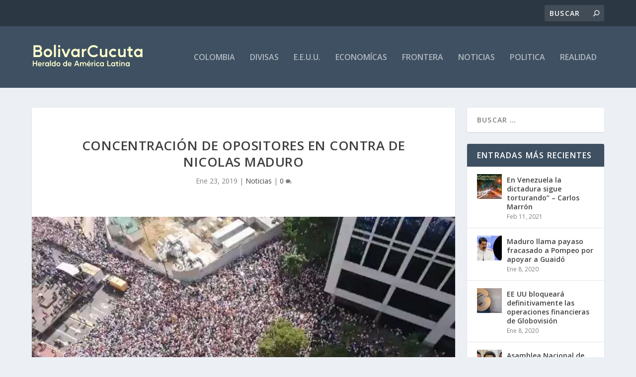

--- FILE ---
content_type: text/html; charset=UTF-8
request_url: https://bolivarcucuta.com/concentracion-de-opositores-en-contra-de-nicolas-maduro/
body_size: 24900
content:
<!DOCTYPE html>
<!--[if IE 6]>
<html id="ie6" lang="es">
<![endif]-->
<!--[if IE 7]>
<html id="ie7" lang="es">
<![endif]-->
<!--[if IE 8]>
<html id="ie8" lang="es">
<![endif]-->
<!--[if !(IE 6) | !(IE 7) | !(IE 8)  ]><!-->
<html lang="es">
<!--<![endif]-->
<head>
	<meta charset="UTF-8" />
			
	<meta http-equiv="X-UA-Compatible" content="IE=edge">
	<link rel="pingback" href="https://bolivarcucuta.com/xmlrpc.php" />

		<!--[if lt IE 9]>
	<script src="https://bolivarcucuta.com/wp-content/themes/Extra/scripts/ext/html5.js" type="text/javascript"></script>
	<![endif]-->

	<script type="text/javascript">
		document.documentElement.className = 'js';
	</script>

	<meta name='robots' content='index, follow, max-image-preview:large, max-snippet:-1, max-video-preview:-1' />
<script type="text/javascript">
			let jqueryParams=[],jQuery=function(r){return jqueryParams=[...jqueryParams,r],jQuery},$=function(r){return jqueryParams=[...jqueryParams,r],$};window.jQuery=jQuery,window.$=jQuery;let customHeadScripts=!1;jQuery.fn=jQuery.prototype={},$.fn=jQuery.prototype={},jQuery.noConflict=function(r){if(window.jQuery)return jQuery=window.jQuery,$=window.jQuery,customHeadScripts=!0,jQuery.noConflict},jQuery.ready=function(r){jqueryParams=[...jqueryParams,r]},$.ready=function(r){jqueryParams=[...jqueryParams,r]},jQuery.load=function(r){jqueryParams=[...jqueryParams,r]},$.load=function(r){jqueryParams=[...jqueryParams,r]},jQuery.fn.ready=function(r){jqueryParams=[...jqueryParams,r]},$.fn.ready=function(r){jqueryParams=[...jqueryParams,r]};</script>
	<!-- This site is optimized with the Yoast SEO plugin v20.0 - https://yoast.com/wordpress/plugins/seo/ -->
	<title>Concentración de opositores en contra de Nicolas Maduro – BolivarCucuta.com</title>
	<meta name="description" content="venezolanos salieron a las calles en los 23 estados del país y el Distrito Capital en contra de Nicolás Maduro, en el marco de una movilización convocada por la Asamblea Nacional, de mayoría opositora, con el fin de exigir el &ldquo;cese de la usurpación&rdquo; y una transición hacia la democracia. En Caracas, como en el […]" />
	<link rel="canonical" href="https://bolivarcucuta.com/concentracion-de-opositores-en-contra-de-nicolas-maduro/" />
	<meta property="og:locale" content="es_ES" />
	<meta property="og:type" content="article" />
	<meta property="og:title" content="Concentración de opositores en contra de Nicolas Maduro – BolivarCucuta.com" />
	<meta property="og:description" content="venezolanos salieron a las calles en los 23 estados del país y el Distrito Capital en contra de Nicolás Maduro, en el marco de una movilización convocada por la Asamblea Nacional, de mayoría opositora, con el fin de exigir el &ldquo;cese de la usurpación&rdquo; y una transición hacia la democracia. En Caracas, como en el […]" />
	<meta property="og:url" content="https://bolivarcucuta.com/concentracion-de-opositores-en-contra-de-nicolas-maduro/" />
	<meta property="og:site_name" content="BolivarCucuta.com" />
	<meta property="article:published_time" content="2019-01-23T17:13:39+00:00" />
	<meta property="og:image" content="https://bolivarcucuta.com/wp-content/uploads/2023/01/clm-ei-dwwe02-az-format-jpg-amp-name-small.jpg" />
	<meta property="og:image:width" content="640" />
	<meta property="og:image:height" content="360" />
	<meta property="og:image:type" content="image/jpeg" />
	<meta name="author" content="Bolívar Cúcuta" />
	<meta name="twitter:card" content="summary_large_image" />
	<meta name="twitter:label1" content="Escrito por" />
	<meta name="twitter:data1" content="Bolívar Cúcuta" />
	<meta name="twitter:label2" content="Tiempo de lectura" />
	<meta name="twitter:data2" content="2 minutos" />
	<script type="application/ld+json" class="yoast-schema-graph">{"@context":"https://schema.org","@graph":[{"@type":"Article","@id":"https://bolivarcucuta.com/concentracion-de-opositores-en-contra-de-nicolas-maduro/#article","isPartOf":{"@id":"https://bolivarcucuta.com/concentracion-de-opositores-en-contra-de-nicolas-maduro/"},"author":{"name":"Bolívar Cúcuta","@id":"https://bolivarcucuta.com/#/schema/person/4051aa7b52cce8005ce1461f75f18a68"},"headline":"Concentración de opositores en contra de Nicolas Maduro","datePublished":"2019-01-23T17:13:39+00:00","dateModified":"2019-01-23T17:13:39+00:00","mainEntityOfPage":{"@id":"https://bolivarcucuta.com/concentracion-de-opositores-en-contra-de-nicolas-maduro/"},"wordCount":321,"commentCount":0,"publisher":{"@id":"https://bolivarcucuta.com/#organization"},"image":{"@id":"https://bolivarcucuta.com/concentracion-de-opositores-en-contra-de-nicolas-maduro/#primaryimage"},"thumbnailUrl":"https://bolivarcucuta.com/wp-content/uploads/2023/01/clm-ei-dwwe02-az-format-jpg-amp-name-small.jpg","articleSection":["Noticias"],"inLanguage":"es","potentialAction":[{"@type":"CommentAction","name":"Comment","target":["https://bolivarcucuta.com/concentracion-de-opositores-en-contra-de-nicolas-maduro/#respond"]}]},{"@type":"WebPage","@id":"https://bolivarcucuta.com/concentracion-de-opositores-en-contra-de-nicolas-maduro/","url":"https://bolivarcucuta.com/concentracion-de-opositores-en-contra-de-nicolas-maduro/","name":"Concentración de opositores en contra de Nicolas Maduro – BolivarCucuta.com","isPartOf":{"@id":"https://bolivarcucuta.com/#website"},"primaryImageOfPage":{"@id":"https://bolivarcucuta.com/concentracion-de-opositores-en-contra-de-nicolas-maduro/#primaryimage"},"image":{"@id":"https://bolivarcucuta.com/concentracion-de-opositores-en-contra-de-nicolas-maduro/#primaryimage"},"thumbnailUrl":"https://bolivarcucuta.com/wp-content/uploads/2023/01/clm-ei-dwwe02-az-format-jpg-amp-name-small.jpg","datePublished":"2019-01-23T17:13:39+00:00","dateModified":"2019-01-23T17:13:39+00:00","description":"venezolanos salieron a las calles en los 23 estados del país y el Distrito Capital en contra de Nicolás Maduro, en el marco de una movilización convocada por la Asamblea Nacional, de mayoría opositora, con el fin de exigir el &ldquo;cese de la usurpación&rdquo; y una transición hacia la democracia. En Caracas, como en el […]","breadcrumb":{"@id":"https://bolivarcucuta.com/concentracion-de-opositores-en-contra-de-nicolas-maduro/#breadcrumb"},"inLanguage":"es","potentialAction":[{"@type":"ReadAction","target":["https://bolivarcucuta.com/concentracion-de-opositores-en-contra-de-nicolas-maduro/"]}]},{"@type":"ImageObject","inLanguage":"es","@id":"https://bolivarcucuta.com/concentracion-de-opositores-en-contra-de-nicolas-maduro/#primaryimage","url":"https://bolivarcucuta.com/wp-content/uploads/2023/01/clm-ei-dwwe02-az-format-jpg-amp-name-small.jpg","contentUrl":"https://bolivarcucuta.com/wp-content/uploads/2023/01/clm-ei-dwwe02-az-format-jpg-amp-name-small.jpg","width":640,"height":360},{"@type":"BreadcrumbList","@id":"https://bolivarcucuta.com/concentracion-de-opositores-en-contra-de-nicolas-maduro/#breadcrumb","itemListElement":[{"@type":"ListItem","position":1,"name":"Página de inicio","item":"https://bolivarcucuta.com/"},{"@type":"ListItem","position":2,"name":"Concentración de opositores en contra de Nicolas Maduro"}]},{"@type":"WebSite","@id":"https://bolivarcucuta.com/#website","url":"https://bolivarcucuta.com/","name":"BolivarCucuta.com","description":"Heraldo de América Latina","publisher":{"@id":"https://bolivarcucuta.com/#organization"},"potentialAction":[{"@type":"SearchAction","target":{"@type":"EntryPoint","urlTemplate":"https://bolivarcucuta.com/?s={search_term_string}"},"query-input":"required name=search_term_string"}],"inLanguage":"es"},{"@type":"Organization","@id":"https://bolivarcucuta.com/#organization","name":"BolivarCucuta","url":"https://bolivarcucuta.com/","logo":{"@type":"ImageObject","inLanguage":"es","@id":"https://bolivarcucuta.com/#/schema/logo/image/","url":"https://bolivarcucuta.com/wp-content/uploads/2023/01/cropped-bolivarcucuta.png","contentUrl":"https://bolivarcucuta.com/wp-content/uploads/2023/01/cropped-bolivarcucuta.png","width":512,"height":512,"caption":"BolivarCucuta"},"image":{"@id":"https://bolivarcucuta.com/#/schema/logo/image/"}},{"@type":"Person","@id":"https://bolivarcucuta.com/#/schema/person/4051aa7b52cce8005ce1461f75f18a68","name":"Bolívar Cúcuta","image":{"@type":"ImageObject","inLanguage":"es","@id":"https://bolivarcucuta.com/#/schema/person/image/","url":"https://bolivarcucuta.com/wp-content/plugins/clearfy-pro/assets/images/default-avatar.png","contentUrl":"https://bolivarcucuta.com/wp-content/plugins/clearfy-pro/assets/images/default-avatar.png","caption":"Bolívar Cúcuta"},"description":"Mi nombre es Bolívar Cúcuta, y ejerzo la profesión de periodista especializado en política y economía sudamericana. Llevo más de 10 años haciendo llegar a las personas noticias de este tipo sobre esta región específica, y he desarrollado un profundo conocimiento de los complejos problemas a los que se enfrentan países como Venezuela, Brasil, Argentina, Colombia, Ecuador, Perú, Chile, Paraguay, Uruguay y Bolivia. He cubierto desde la agitación política a las luchas económicas, y soy capaz de proporcionar un análisis perspicaz y matizado de los últimos hechos acontecidos en estos países. Además de dictaminar acerca de la situación de los países suramericanos, también he escrito extensamente sobre el impacto de la política internacional en la región y he entrevistado a muchos actores clave. Mi objetivo es ofrecer a mis lectores una cobertura exhaustiva y fiable de la situación actual y la política sudamericana. Como periodista, creo que es mi deber mantener a las personas informadas y ayudarlas a entender el mundo que las rodea. Correo electrónico: admin@bolivarcucuta.com","sameAs":["https://bolivarcucuta.com"]}]}</script>
	<!-- / Yoast SEO plugin. -->


<link rel='dns-prefetch' href='//fonts.googleapis.com' />
<meta content="Extra-child v.1.0.0" name="generator"/><style id='wp-img-auto-sizes-contain-inline-css' type='text/css'>
img:is([sizes=auto i],[sizes^="auto," i]){contain-intrinsic-size:3000px 1500px}
/*# sourceURL=wp-img-auto-sizes-contain-inline-css */
</style>
<link rel='stylesheet' id='extra-fonts-css' href='https://fonts.googleapis.com/css?family=Open+Sans:300italic,400italic,600italic,700italic,800italic,400,300,600,700,800&#038;subset=latin,latin-ext' type='text/css' media='all' />
<link rel='stylesheet' id='extra-style-parent-css' href='https://bolivarcucuta.com/wp-content/themes/Extra/style.min.css' type='text/css' media='all' />
<style id='extra-dynamic-critical-inline-css' type='text/css'>
@font-face{font-family:ETmodules;font-display:block;src:url(//bolivarcucuta.com/wp-content/themes/Extra/core/admin/fonts/modules/all/modules.eot);src:url(//bolivarcucuta.com/wp-content/themes/Extra/core/admin/fonts/modules/all/modules.eot?#iefix) format("embedded-opentype"),url(//bolivarcucuta.com/wp-content/themes/Extra/core/admin/fonts/modules/all/modules.woff) format("woff"),url(//bolivarcucuta.com/wp-content/themes/Extra/core/admin/fonts/modules/all/modules.ttf) format("truetype"),url(//bolivarcucuta.com/wp-content/themes/Extra/core/admin/fonts/modules/all/modules.svg#ETmodules) format("svg");font-weight:400;font-style:normal}
.et_audio_content,.et_link_content,.et_quote_content{background-color:#2ea3f2}.et_pb_post .et-pb-controllers a{margin-bottom:10px}.format-gallery .et-pb-controllers{bottom:0}.et_pb_blog_grid .et_audio_content{margin-bottom:19px}.et_pb_row .et_pb_blog_grid .et_pb_post .et_pb_slide{min-height:180px}.et_audio_content .wp-block-audio{margin:0;padding:0}.et_audio_content h2{line-height:44px}.et_pb_column_1_2 .et_audio_content h2,.et_pb_column_1_3 .et_audio_content h2,.et_pb_column_1_4 .et_audio_content h2,.et_pb_column_1_5 .et_audio_content h2,.et_pb_column_1_6 .et_audio_content h2,.et_pb_column_2_5 .et_audio_content h2,.et_pb_column_3_5 .et_audio_content h2,.et_pb_column_3_8 .et_audio_content h2{margin-bottom:9px;margin-top:0}.et_pb_column_1_2 .et_audio_content,.et_pb_column_3_5 .et_audio_content{padding:35px 40px}.et_pb_column_1_2 .et_audio_content h2,.et_pb_column_3_5 .et_audio_content h2{line-height:32px}.et_pb_column_1_3 .et_audio_content,.et_pb_column_1_4 .et_audio_content,.et_pb_column_1_5 .et_audio_content,.et_pb_column_1_6 .et_audio_content,.et_pb_column_2_5 .et_audio_content,.et_pb_column_3_8 .et_audio_content{padding:35px 20px}.et_pb_column_1_3 .et_audio_content h2,.et_pb_column_1_4 .et_audio_content h2,.et_pb_column_1_5 .et_audio_content h2,.et_pb_column_1_6 .et_audio_content h2,.et_pb_column_2_5 .et_audio_content h2,.et_pb_column_3_8 .et_audio_content h2{font-size:18px;line-height:26px}article.et_pb_has_overlay .et_pb_blog_image_container{position:relative}.et_pb_post>.et_main_video_container{position:relative;margin-bottom:30px}.et_pb_post .et_pb_video_overlay .et_pb_video_play{color:#fff}.et_pb_post .et_pb_video_overlay_hover:hover{background:rgba(0,0,0,.6)}.et_audio_content,.et_link_content,.et_quote_content{text-align:center;word-wrap:break-word;position:relative;padding:50px 60px}.et_audio_content h2,.et_link_content a.et_link_main_url,.et_link_content h2,.et_quote_content blockquote cite,.et_quote_content blockquote p{color:#fff!important}.et_quote_main_link{position:absolute;text-indent:-9999px;width:100%;height:100%;display:block;top:0;left:0}.et_quote_content blockquote{padding:0;margin:0;border:none}.et_audio_content h2,.et_link_content h2,.et_quote_content blockquote p{margin-top:0}.et_audio_content h2{margin-bottom:20px}.et_audio_content h2,.et_link_content h2,.et_quote_content blockquote p{line-height:44px}.et_link_content a.et_link_main_url,.et_quote_content blockquote cite{font-size:18px;font-weight:200}.et_quote_content blockquote cite{font-style:normal}.et_pb_column_2_3 .et_quote_content{padding:50px 42px 45px}.et_pb_column_2_3 .et_audio_content,.et_pb_column_2_3 .et_link_content{padding:40px 40px 45px}.et_pb_column_1_2 .et_audio_content,.et_pb_column_1_2 .et_link_content,.et_pb_column_1_2 .et_quote_content,.et_pb_column_3_5 .et_audio_content,.et_pb_column_3_5 .et_link_content,.et_pb_column_3_5 .et_quote_content{padding:35px 40px}.et_pb_column_1_2 .et_quote_content blockquote p,.et_pb_column_3_5 .et_quote_content blockquote p{font-size:26px;line-height:32px}.et_pb_column_1_2 .et_audio_content h2,.et_pb_column_1_2 .et_link_content h2,.et_pb_column_3_5 .et_audio_content h2,.et_pb_column_3_5 .et_link_content h2{line-height:32px}.et_pb_column_1_2 .et_link_content a.et_link_main_url,.et_pb_column_1_2 .et_quote_content blockquote cite,.et_pb_column_3_5 .et_link_content a.et_link_main_url,.et_pb_column_3_5 .et_quote_content blockquote cite{font-size:14px}.et_pb_column_1_3 .et_quote_content,.et_pb_column_1_4 .et_quote_content,.et_pb_column_1_5 .et_quote_content,.et_pb_column_1_6 .et_quote_content,.et_pb_column_2_5 .et_quote_content,.et_pb_column_3_8 .et_quote_content{padding:35px 30px 32px}.et_pb_column_1_3 .et_audio_content,.et_pb_column_1_3 .et_link_content,.et_pb_column_1_4 .et_audio_content,.et_pb_column_1_4 .et_link_content,.et_pb_column_1_5 .et_audio_content,.et_pb_column_1_5 .et_link_content,.et_pb_column_1_6 .et_audio_content,.et_pb_column_1_6 .et_link_content,.et_pb_column_2_5 .et_audio_content,.et_pb_column_2_5 .et_link_content,.et_pb_column_3_8 .et_audio_content,.et_pb_column_3_8 .et_link_content{padding:35px 20px}.et_pb_column_1_3 .et_audio_content h2,.et_pb_column_1_3 .et_link_content h2,.et_pb_column_1_3 .et_quote_content blockquote p,.et_pb_column_1_4 .et_audio_content h2,.et_pb_column_1_4 .et_link_content h2,.et_pb_column_1_4 .et_quote_content blockquote p,.et_pb_column_1_5 .et_audio_content h2,.et_pb_column_1_5 .et_link_content h2,.et_pb_column_1_5 .et_quote_content blockquote p,.et_pb_column_1_6 .et_audio_content h2,.et_pb_column_1_6 .et_link_content h2,.et_pb_column_1_6 .et_quote_content blockquote p,.et_pb_column_2_5 .et_audio_content h2,.et_pb_column_2_5 .et_link_content h2,.et_pb_column_2_5 .et_quote_content blockquote p,.et_pb_column_3_8 .et_audio_content h2,.et_pb_column_3_8 .et_link_content h2,.et_pb_column_3_8 .et_quote_content blockquote p{font-size:18px;line-height:26px}.et_pb_column_1_3 .et_link_content a.et_link_main_url,.et_pb_column_1_3 .et_quote_content blockquote cite,.et_pb_column_1_4 .et_link_content a.et_link_main_url,.et_pb_column_1_4 .et_quote_content blockquote cite,.et_pb_column_1_5 .et_link_content a.et_link_main_url,.et_pb_column_1_5 .et_quote_content blockquote cite,.et_pb_column_1_6 .et_link_content a.et_link_main_url,.et_pb_column_1_6 .et_quote_content blockquote cite,.et_pb_column_2_5 .et_link_content a.et_link_main_url,.et_pb_column_2_5 .et_quote_content blockquote cite,.et_pb_column_3_8 .et_link_content a.et_link_main_url,.et_pb_column_3_8 .et_quote_content blockquote cite{font-size:14px}.et_pb_post .et_pb_gallery_post_type .et_pb_slide{min-height:500px;background-size:cover!important;background-position:top}.format-gallery .et_pb_slider.gallery-not-found .et_pb_slide{box-shadow:inset 0 0 10px rgba(0,0,0,.1)}.format-gallery .et_pb_slider:hover .et-pb-arrow-prev{left:0}.format-gallery .et_pb_slider:hover .et-pb-arrow-next{right:0}.et_pb_post>.et_pb_slider{margin-bottom:30px}.et_pb_column_3_4 .et_pb_post .et_pb_slide{min-height:442px}.et_pb_column_2_3 .et_pb_post .et_pb_slide{min-height:390px}.et_pb_column_1_2 .et_pb_post .et_pb_slide,.et_pb_column_3_5 .et_pb_post .et_pb_slide{min-height:284px}.et_pb_column_1_3 .et_pb_post .et_pb_slide,.et_pb_column_2_5 .et_pb_post .et_pb_slide,.et_pb_column_3_8 .et_pb_post .et_pb_slide{min-height:180px}.et_pb_column_1_4 .et_pb_post .et_pb_slide,.et_pb_column_1_5 .et_pb_post .et_pb_slide,.et_pb_column_1_6 .et_pb_post .et_pb_slide{min-height:125px}.et_pb_portfolio.et_pb_section_parallax .pagination,.et_pb_portfolio.et_pb_section_video .pagination,.et_pb_portfolio_grid.et_pb_section_parallax .pagination,.et_pb_portfolio_grid.et_pb_section_video .pagination{position:relative}.et_pb_bg_layout_light .et_pb_post .post-meta,.et_pb_bg_layout_light .et_pb_post .post-meta a,.et_pb_bg_layout_light .et_pb_post p{color:#666}.et_pb_bg_layout_dark .et_pb_post .post-meta,.et_pb_bg_layout_dark .et_pb_post .post-meta a,.et_pb_bg_layout_dark .et_pb_post p{color:inherit}.et_pb_text_color_dark .et_audio_content h2,.et_pb_text_color_dark .et_link_content a.et_link_main_url,.et_pb_text_color_dark .et_link_content h2,.et_pb_text_color_dark .et_quote_content blockquote cite,.et_pb_text_color_dark .et_quote_content blockquote p{color:#666!important}.et_pb_text_color_dark.et_audio_content h2,.et_pb_text_color_dark.et_link_content a.et_link_main_url,.et_pb_text_color_dark.et_link_content h2,.et_pb_text_color_dark.et_quote_content blockquote cite,.et_pb_text_color_dark.et_quote_content blockquote p{color:#bbb!important}.et_pb_text_color_dark.et_audio_content,.et_pb_text_color_dark.et_link_content,.et_pb_text_color_dark.et_quote_content{background-color:#e8e8e8}@media (min-width:981px) and (max-width:1100px){.et_quote_content{padding:50px 70px 45px}.et_pb_column_2_3 .et_quote_content{padding:50px 50px 45px}.et_pb_column_1_2 .et_quote_content,.et_pb_column_3_5 .et_quote_content{padding:35px 47px 30px}.et_pb_column_1_3 .et_quote_content,.et_pb_column_1_4 .et_quote_content,.et_pb_column_1_5 .et_quote_content,.et_pb_column_1_6 .et_quote_content,.et_pb_column_2_5 .et_quote_content,.et_pb_column_3_8 .et_quote_content{padding:35px 25px 32px}.et_pb_column_4_4 .et_pb_post .et_pb_slide{min-height:534px}.et_pb_column_3_4 .et_pb_post .et_pb_slide{min-height:392px}.et_pb_column_2_3 .et_pb_post .et_pb_slide{min-height:345px}.et_pb_column_1_2 .et_pb_post .et_pb_slide,.et_pb_column_3_5 .et_pb_post .et_pb_slide{min-height:250px}.et_pb_column_1_3 .et_pb_post .et_pb_slide,.et_pb_column_2_5 .et_pb_post .et_pb_slide,.et_pb_column_3_8 .et_pb_post .et_pb_slide{min-height:155px}.et_pb_column_1_4 .et_pb_post .et_pb_slide,.et_pb_column_1_5 .et_pb_post .et_pb_slide,.et_pb_column_1_6 .et_pb_post .et_pb_slide{min-height:108px}}@media (max-width:980px){.et_pb_bg_layout_dark_tablet .et_audio_content h2{color:#fff!important}.et_pb_text_color_dark_tablet.et_audio_content h2{color:#bbb!important}.et_pb_text_color_dark_tablet.et_audio_content{background-color:#e8e8e8}.et_pb_bg_layout_dark_tablet .et_audio_content h2,.et_pb_bg_layout_dark_tablet .et_link_content a.et_link_main_url,.et_pb_bg_layout_dark_tablet .et_link_content h2,.et_pb_bg_layout_dark_tablet .et_quote_content blockquote cite,.et_pb_bg_layout_dark_tablet .et_quote_content blockquote p{color:#fff!important}.et_pb_text_color_dark_tablet .et_audio_content h2,.et_pb_text_color_dark_tablet .et_link_content a.et_link_main_url,.et_pb_text_color_dark_tablet .et_link_content h2,.et_pb_text_color_dark_tablet .et_quote_content blockquote cite,.et_pb_text_color_dark_tablet .et_quote_content blockquote p{color:#666!important}.et_pb_text_color_dark_tablet.et_audio_content h2,.et_pb_text_color_dark_tablet.et_link_content a.et_link_main_url,.et_pb_text_color_dark_tablet.et_link_content h2,.et_pb_text_color_dark_tablet.et_quote_content blockquote cite,.et_pb_text_color_dark_tablet.et_quote_content blockquote p{color:#bbb!important}.et_pb_text_color_dark_tablet.et_audio_content,.et_pb_text_color_dark_tablet.et_link_content,.et_pb_text_color_dark_tablet.et_quote_content{background-color:#e8e8e8}}@media (min-width:768px) and (max-width:980px){.et_audio_content h2{font-size:26px!important;line-height:44px!important;margin-bottom:24px!important}.et_pb_post>.et_pb_gallery_post_type>.et_pb_slides>.et_pb_slide{min-height:384px!important}.et_quote_content{padding:50px 43px 45px!important}.et_quote_content blockquote p{font-size:26px!important;line-height:44px!important}.et_quote_content blockquote cite{font-size:18px!important}.et_link_content{padding:40px 40px 45px}.et_link_content h2{font-size:26px!important;line-height:44px!important}.et_link_content a.et_link_main_url{font-size:18px!important}}@media (max-width:767px){.et_audio_content h2,.et_link_content h2,.et_quote_content,.et_quote_content blockquote p{font-size:20px!important;line-height:26px!important}.et_audio_content,.et_link_content{padding:35px 20px!important}.et_audio_content h2{margin-bottom:9px!important}.et_pb_bg_layout_dark_phone .et_audio_content h2{color:#fff!important}.et_pb_text_color_dark_phone.et_audio_content{background-color:#e8e8e8}.et_link_content a.et_link_main_url,.et_quote_content blockquote cite{font-size:14px!important}.format-gallery .et-pb-controllers{height:auto}.et_pb_post>.et_pb_gallery_post_type>.et_pb_slides>.et_pb_slide{min-height:222px!important}.et_pb_bg_layout_dark_phone .et_audio_content h2,.et_pb_bg_layout_dark_phone .et_link_content a.et_link_main_url,.et_pb_bg_layout_dark_phone .et_link_content h2,.et_pb_bg_layout_dark_phone .et_quote_content blockquote cite,.et_pb_bg_layout_dark_phone .et_quote_content blockquote p{color:#fff!important}.et_pb_text_color_dark_phone .et_audio_content h2,.et_pb_text_color_dark_phone .et_link_content a.et_link_main_url,.et_pb_text_color_dark_phone .et_link_content h2,.et_pb_text_color_dark_phone .et_quote_content blockquote cite,.et_pb_text_color_dark_phone .et_quote_content blockquote p{color:#666!important}.et_pb_text_color_dark_phone.et_audio_content h2,.et_pb_text_color_dark_phone.et_link_content a.et_link_main_url,.et_pb_text_color_dark_phone.et_link_content h2,.et_pb_text_color_dark_phone.et_quote_content blockquote cite,.et_pb_text_color_dark_phone.et_quote_content blockquote p{color:#bbb!important}.et_pb_text_color_dark_phone.et_audio_content,.et_pb_text_color_dark_phone.et_link_content,.et_pb_text_color_dark_phone.et_quote_content{background-color:#e8e8e8}}@media (max-width:479px){.et_pb_column_1_2 .et_pb_carousel_item .et_pb_video_play,.et_pb_column_1_3 .et_pb_carousel_item .et_pb_video_play,.et_pb_column_2_3 .et_pb_carousel_item .et_pb_video_play,.et_pb_column_2_5 .et_pb_carousel_item .et_pb_video_play,.et_pb_column_3_5 .et_pb_carousel_item .et_pb_video_play,.et_pb_column_3_8 .et_pb_carousel_item .et_pb_video_play{font-size:1.5rem;line-height:1.5rem;margin-left:-.75rem;margin-top:-.75rem}.et_audio_content,.et_quote_content{padding:35px 20px!important}.et_pb_post>.et_pb_gallery_post_type>.et_pb_slides>.et_pb_slide{min-height:156px!important}}.et_full_width_page .et_gallery_item{float:left;width:20.875%;margin:0 5.5% 5.5% 0}.et_full_width_page .et_gallery_item:nth-child(3n){margin-right:5.5%}.et_full_width_page .et_gallery_item:nth-child(3n+1){clear:none}.et_full_width_page .et_gallery_item:nth-child(4n){margin-right:0}.et_full_width_page .et_gallery_item:nth-child(4n+1){clear:both}
.et_pb_slider{position:relative;overflow:hidden}.et_pb_slide{padding:0 6%;background-size:cover;background-position:50%;background-repeat:no-repeat}.et_pb_slider .et_pb_slide{display:none;float:left;margin-right:-100%;position:relative;width:100%;text-align:center;list-style:none!important;background-position:50%;background-size:100%;background-size:cover}.et_pb_slider .et_pb_slide:first-child{display:list-item}.et-pb-controllers{position:absolute;bottom:20px;left:0;width:100%;text-align:center;z-index:10}.et-pb-controllers a{display:inline-block;background-color:hsla(0,0%,100%,.5);text-indent:-9999px;border-radius:7px;width:7px;height:7px;margin-right:10px;padding:0;opacity:.5}.et-pb-controllers .et-pb-active-control{opacity:1}.et-pb-controllers a:last-child{margin-right:0}.et-pb-controllers .et-pb-active-control{background-color:#fff}.et_pb_slides .et_pb_temp_slide{display:block}.et_pb_slides:after{content:"";display:block;clear:both;visibility:hidden;line-height:0;height:0;width:0}@media (max-width:980px){.et_pb_bg_layout_light_tablet .et-pb-controllers .et-pb-active-control{background-color:#333}.et_pb_bg_layout_light_tablet .et-pb-controllers a{background-color:rgba(0,0,0,.3)}.et_pb_bg_layout_light_tablet .et_pb_slide_content{color:#333}.et_pb_bg_layout_dark_tablet .et_pb_slide_description{text-shadow:0 1px 3px rgba(0,0,0,.3)}.et_pb_bg_layout_dark_tablet .et_pb_slide_content{color:#fff}.et_pb_bg_layout_dark_tablet .et-pb-controllers .et-pb-active-control{background-color:#fff}.et_pb_bg_layout_dark_tablet .et-pb-controllers a{background-color:hsla(0,0%,100%,.5)}}@media (max-width:767px){.et-pb-controllers{position:absolute;bottom:5%;left:0;width:100%;text-align:center;z-index:10;height:14px}.et_transparent_nav .et_pb_section:first-child .et-pb-controllers{bottom:18px}.et_pb_bg_layout_light_phone.et_pb_slider_with_overlay .et_pb_slide_overlay_container,.et_pb_bg_layout_light_phone.et_pb_slider_with_text_overlay .et_pb_text_overlay_wrapper{background-color:hsla(0,0%,100%,.9)}.et_pb_bg_layout_light_phone .et-pb-controllers .et-pb-active-control{background-color:#333}.et_pb_bg_layout_dark_phone.et_pb_slider_with_overlay .et_pb_slide_overlay_container,.et_pb_bg_layout_dark_phone.et_pb_slider_with_text_overlay .et_pb_text_overlay_wrapper,.et_pb_bg_layout_light_phone .et-pb-controllers a{background-color:rgba(0,0,0,.3)}.et_pb_bg_layout_dark_phone .et-pb-controllers .et-pb-active-control{background-color:#fff}.et_pb_bg_layout_dark_phone .et-pb-controllers a{background-color:hsla(0,0%,100%,.5)}}.et_mobile_device .et_pb_slider_parallax .et_pb_slide,.et_mobile_device .et_pb_slides .et_parallax_bg.et_pb_parallax_css{background-attachment:scroll}
.et-pb-arrow-next,.et-pb-arrow-prev{position:absolute;top:50%;z-index:100;font-size:48px;color:#fff;margin-top:-24px;transition:all .2s ease-in-out;opacity:0}.et_pb_bg_layout_light .et-pb-arrow-next,.et_pb_bg_layout_light .et-pb-arrow-prev{color:#333}.et_pb_slider:hover .et-pb-arrow-prev{left:22px;opacity:1}.et_pb_slider:hover .et-pb-arrow-next{right:22px;opacity:1}.et_pb_bg_layout_light .et-pb-controllers .et-pb-active-control{background-color:#333}.et_pb_bg_layout_light .et-pb-controllers a{background-color:rgba(0,0,0,.3)}.et-pb-arrow-next:hover,.et-pb-arrow-prev:hover{text-decoration:none}.et-pb-arrow-next span,.et-pb-arrow-prev span{display:none}.et-pb-arrow-prev{left:-22px}.et-pb-arrow-next{right:-22px}.et-pb-arrow-prev:before{content:"4"}.et-pb-arrow-next:before{content:"5"}.format-gallery .et-pb-arrow-next,.format-gallery .et-pb-arrow-prev{color:#fff}.et_pb_column_1_3 .et_pb_slider:hover .et-pb-arrow-prev,.et_pb_column_1_4 .et_pb_slider:hover .et-pb-arrow-prev,.et_pb_column_1_5 .et_pb_slider:hover .et-pb-arrow-prev,.et_pb_column_1_6 .et_pb_slider:hover .et-pb-arrow-prev,.et_pb_column_2_5 .et_pb_slider:hover .et-pb-arrow-prev{left:0}.et_pb_column_1_3 .et_pb_slider:hover .et-pb-arrow-next,.et_pb_column_1_4 .et_pb_slider:hover .et-pb-arrow-prev,.et_pb_column_1_5 .et_pb_slider:hover .et-pb-arrow-prev,.et_pb_column_1_6 .et_pb_slider:hover .et-pb-arrow-prev,.et_pb_column_2_5 .et_pb_slider:hover .et-pb-arrow-next{right:0}.et_pb_column_1_4 .et_pb_slider .et_pb_slide,.et_pb_column_1_5 .et_pb_slider .et_pb_slide,.et_pb_column_1_6 .et_pb_slider .et_pb_slide{min-height:170px}.et_pb_column_1_4 .et_pb_slider:hover .et-pb-arrow-next,.et_pb_column_1_5 .et_pb_slider:hover .et-pb-arrow-next,.et_pb_column_1_6 .et_pb_slider:hover .et-pb-arrow-next{right:0}@media (max-width:980px){.et_pb_bg_layout_light_tablet .et-pb-arrow-next,.et_pb_bg_layout_light_tablet .et-pb-arrow-prev{color:#333}.et_pb_bg_layout_dark_tablet .et-pb-arrow-next,.et_pb_bg_layout_dark_tablet .et-pb-arrow-prev{color:#fff}}@media (max-width:767px){.et_pb_slider:hover .et-pb-arrow-prev{left:0;opacity:1}.et_pb_slider:hover .et-pb-arrow-next{right:0;opacity:1}.et_pb_bg_layout_light_phone .et-pb-arrow-next,.et_pb_bg_layout_light_phone .et-pb-arrow-prev{color:#333}.et_pb_bg_layout_dark_phone .et-pb-arrow-next,.et_pb_bg_layout_dark_phone .et-pb-arrow-prev{color:#fff}}.et_mobile_device .et-pb-arrow-prev{left:22px;opacity:1}.et_mobile_device .et-pb-arrow-next{right:22px;opacity:1}@media (max-width:767px){.et_mobile_device .et-pb-arrow-prev{left:0;opacity:1}.et_mobile_device .et-pb-arrow-next{right:0;opacity:1}}
.et_overlay{z-index:-1;position:absolute;top:0;left:0;display:block;width:100%;height:100%;background:hsla(0,0%,100%,.9);opacity:0;pointer-events:none;transition:all .3s;border:1px solid #e5e5e5;box-sizing:border-box;-webkit-backface-visibility:hidden;backface-visibility:hidden;-webkit-font-smoothing:antialiased}.et_overlay:before{color:#2ea3f2;content:"\E050";position:absolute;top:50%;left:50%;transform:translate(-50%,-50%);font-size:32px;transition:all .4s}.et_portfolio_image,.et_shop_image{position:relative;display:block}.et_pb_has_overlay:not(.et_pb_image):hover .et_overlay,.et_portfolio_image:hover .et_overlay,.et_shop_image:hover .et_overlay{z-index:3;opacity:1}#ie7 .et_overlay,#ie8 .et_overlay{display:none}.et_pb_module.et_pb_has_overlay{position:relative}.et_pb_module.et_pb_has_overlay .et_overlay,article.et_pb_has_overlay{border:none}
.et_pb_blog_grid .et_audio_container .mejs-container .mejs-controls .mejs-time span{font-size:14px}.et_audio_container .mejs-container{width:auto!important;min-width:unset!important;height:auto!important}.et_audio_container .mejs-container,.et_audio_container .mejs-container .mejs-controls,.et_audio_container .mejs-embed,.et_audio_container .mejs-embed body{background:none;height:auto}.et_audio_container .mejs-controls .mejs-time-rail .mejs-time-loaded,.et_audio_container .mejs-time.mejs-currenttime-container{display:none!important}.et_audio_container .mejs-time{display:block!important;padding:0;margin-left:10px;margin-right:90px;line-height:inherit}.et_audio_container .mejs-android .mejs-time,.et_audio_container .mejs-ios .mejs-time,.et_audio_container .mejs-ipad .mejs-time,.et_audio_container .mejs-iphone .mejs-time{margin-right:0}.et_audio_container .mejs-controls .mejs-horizontal-volume-slider .mejs-horizontal-volume-total,.et_audio_container .mejs-controls .mejs-time-rail .mejs-time-total{background:hsla(0,0%,100%,.5);border-radius:5px;height:4px;margin:8px 0 0;top:0;right:0;left:auto}.et_audio_container .mejs-controls>div{height:20px!important}.et_audio_container .mejs-controls div.mejs-time-rail{padding-top:0;position:relative;display:block!important;margin-left:42px;margin-right:0}.et_audio_container span.mejs-time-total.mejs-time-slider{display:block!important;position:relative!important;max-width:100%;min-width:unset!important}.et_audio_container .mejs-button.mejs-volume-button{width:auto;height:auto;margin-left:auto;position:absolute;right:59px;bottom:-2px}.et_audio_container .mejs-controls .mejs-horizontal-volume-slider .mejs-horizontal-volume-current,.et_audio_container .mejs-controls .mejs-time-rail .mejs-time-current{background:#fff;height:4px;border-radius:5px}.et_audio_container .mejs-controls .mejs-horizontal-volume-slider .mejs-horizontal-volume-handle,.et_audio_container .mejs-controls .mejs-time-rail .mejs-time-handle{display:block;border:none;width:10px}.et_audio_container .mejs-time-rail .mejs-time-handle-content{border-radius:100%;transform:scale(1)}.et_pb_text_color_dark .et_audio_container .mejs-time-rail .mejs-time-handle-content{border-color:#666}.et_audio_container .mejs-time-rail .mejs-time-hovered{height:4px}.et_audio_container .mejs-controls .mejs-horizontal-volume-slider .mejs-horizontal-volume-handle{background:#fff;border-radius:5px;height:10px;position:absolute;top:-3px}.et_audio_container .mejs-container .mejs-controls .mejs-time span{font-size:18px}.et_audio_container .mejs-controls a.mejs-horizontal-volume-slider{display:block!important;height:19px;margin-left:5px;position:absolute;right:0;bottom:0}.et_audio_container .mejs-controls div.mejs-horizontal-volume-slider{height:4px}.et_audio_container .mejs-playpause-button button,.et_audio_container .mejs-volume-button button{background:none!important;margin:0!important;width:auto!important;height:auto!important;position:relative!important;z-index:99}.et_audio_container .mejs-playpause-button button:before{content:"E"!important;font-size:32px;left:0;top:-8px}.et_audio_container .mejs-playpause-button button:before,.et_audio_container .mejs-volume-button button:before{color:#fff}.et_audio_container .mejs-playpause-button{margin-top:-7px!important;width:auto!important;height:auto!important;position:absolute}.et_audio_container .mejs-controls .mejs-button button:focus{outline:none}.et_audio_container .mejs-playpause-button.mejs-pause button:before{content:"`"!important}.et_audio_container .mejs-volume-button button:before{content:"\E068";font-size:18px}.et_pb_text_color_dark .et_audio_container .mejs-controls .mejs-horizontal-volume-slider .mejs-horizontal-volume-total,.et_pb_text_color_dark .et_audio_container .mejs-controls .mejs-time-rail .mejs-time-total{background:hsla(0,0%,60%,.5)}.et_pb_text_color_dark .et_audio_container .mejs-controls .mejs-horizontal-volume-slider .mejs-horizontal-volume-current,.et_pb_text_color_dark .et_audio_container .mejs-controls .mejs-time-rail .mejs-time-current{background:#999}.et_pb_text_color_dark .et_audio_container .mejs-playpause-button button:before,.et_pb_text_color_dark .et_audio_container .mejs-volume-button button:before{color:#666}.et_pb_text_color_dark .et_audio_container .mejs-controls .mejs-horizontal-volume-slider .mejs-horizontal-volume-handle,.et_pb_text_color_dark .mejs-controls .mejs-time-rail .mejs-time-handle{background:#666}.et_pb_text_color_dark .mejs-container .mejs-controls .mejs-time span{color:#999}.et_pb_column_1_3 .et_audio_container .mejs-container .mejs-controls .mejs-time span,.et_pb_column_1_4 .et_audio_container .mejs-container .mejs-controls .mejs-time span,.et_pb_column_1_5 .et_audio_container .mejs-container .mejs-controls .mejs-time span,.et_pb_column_1_6 .et_audio_container .mejs-container .mejs-controls .mejs-time span,.et_pb_column_2_5 .et_audio_container .mejs-container .mejs-controls .mejs-time span,.et_pb_column_3_8 .et_audio_container .mejs-container .mejs-controls .mejs-time span{font-size:14px}.et_audio_container .mejs-container .mejs-controls{padding:0;flex-wrap:wrap;min-width:unset!important;position:relative}@media (max-width:980px){.et_pb_column_1_3 .et_audio_container .mejs-container .mejs-controls .mejs-time span,.et_pb_column_1_4 .et_audio_container .mejs-container .mejs-controls .mejs-time span,.et_pb_column_1_5 .et_audio_container .mejs-container .mejs-controls .mejs-time span,.et_pb_column_1_6 .et_audio_container .mejs-container .mejs-controls .mejs-time span,.et_pb_column_2_5 .et_audio_container .mejs-container .mejs-controls .mejs-time span,.et_pb_column_3_8 .et_audio_container .mejs-container .mejs-controls .mejs-time span{font-size:18px}.et_pb_bg_layout_dark_tablet .et_audio_container .mejs-controls .mejs-horizontal-volume-slider .mejs-horizontal-volume-total,.et_pb_bg_layout_dark_tablet .et_audio_container .mejs-controls .mejs-time-rail .mejs-time-total{background:hsla(0,0%,100%,.5)}.et_pb_bg_layout_dark_tablet .et_audio_container .mejs-controls .mejs-horizontal-volume-slider .mejs-horizontal-volume-current,.et_pb_bg_layout_dark_tablet .et_audio_container .mejs-controls .mejs-time-rail .mejs-time-current{background:#fff}.et_pb_bg_layout_dark_tablet .et_audio_container .mejs-playpause-button button:before,.et_pb_bg_layout_dark_tablet .et_audio_container .mejs-volume-button button:before{color:#fff}.et_pb_bg_layout_dark_tablet .et_audio_container .mejs-controls .mejs-horizontal-volume-slider .mejs-horizontal-volume-handle,.et_pb_bg_layout_dark_tablet .mejs-controls .mejs-time-rail .mejs-time-handle{background:#fff}.et_pb_bg_layout_dark_tablet .mejs-container .mejs-controls .mejs-time span{color:#fff}.et_pb_text_color_dark_tablet .et_audio_container .mejs-controls .mejs-horizontal-volume-slider .mejs-horizontal-volume-total,.et_pb_text_color_dark_tablet .et_audio_container .mejs-controls .mejs-time-rail .mejs-time-total{background:hsla(0,0%,60%,.5)}.et_pb_text_color_dark_tablet .et_audio_container .mejs-controls .mejs-horizontal-volume-slider .mejs-horizontal-volume-current,.et_pb_text_color_dark_tablet .et_audio_container .mejs-controls .mejs-time-rail .mejs-time-current{background:#999}.et_pb_text_color_dark_tablet .et_audio_container .mejs-playpause-button button:before,.et_pb_text_color_dark_tablet .et_audio_container .mejs-volume-button button:before{color:#666}.et_pb_text_color_dark_tablet .et_audio_container .mejs-controls .mejs-horizontal-volume-slider .mejs-horizontal-volume-handle,.et_pb_text_color_dark_tablet .mejs-controls .mejs-time-rail .mejs-time-handle{background:#666}.et_pb_text_color_dark_tablet .mejs-container .mejs-controls .mejs-time span{color:#999}}@media (max-width:767px){.et_audio_container .mejs-container .mejs-controls .mejs-time span{font-size:14px!important}.et_pb_bg_layout_dark_phone .et_audio_container .mejs-controls .mejs-horizontal-volume-slider .mejs-horizontal-volume-total,.et_pb_bg_layout_dark_phone .et_audio_container .mejs-controls .mejs-time-rail .mejs-time-total{background:hsla(0,0%,100%,.5)}.et_pb_bg_layout_dark_phone .et_audio_container .mejs-controls .mejs-horizontal-volume-slider .mejs-horizontal-volume-current,.et_pb_bg_layout_dark_phone .et_audio_container .mejs-controls .mejs-time-rail .mejs-time-current{background:#fff}.et_pb_bg_layout_dark_phone .et_audio_container .mejs-playpause-button button:before,.et_pb_bg_layout_dark_phone .et_audio_container .mejs-volume-button button:before{color:#fff}.et_pb_bg_layout_dark_phone .et_audio_container .mejs-controls .mejs-horizontal-volume-slider .mejs-horizontal-volume-handle,.et_pb_bg_layout_dark_phone .mejs-controls .mejs-time-rail .mejs-time-handle{background:#fff}.et_pb_bg_layout_dark_phone .mejs-container .mejs-controls .mejs-time span{color:#fff}.et_pb_text_color_dark_phone .et_audio_container .mejs-controls .mejs-horizontal-volume-slider .mejs-horizontal-volume-total,.et_pb_text_color_dark_phone .et_audio_container .mejs-controls .mejs-time-rail .mejs-time-total{background:hsla(0,0%,60%,.5)}.et_pb_text_color_dark_phone .et_audio_container .mejs-controls .mejs-horizontal-volume-slider .mejs-horizontal-volume-current,.et_pb_text_color_dark_phone .et_audio_container .mejs-controls .mejs-time-rail .mejs-time-current{background:#999}.et_pb_text_color_dark_phone .et_audio_container .mejs-playpause-button button:before,.et_pb_text_color_dark_phone .et_audio_container .mejs-volume-button button:before{color:#666}.et_pb_text_color_dark_phone .et_audio_container .mejs-controls .mejs-horizontal-volume-slider .mejs-horizontal-volume-handle,.et_pb_text_color_dark_phone .mejs-controls .mejs-time-rail .mejs-time-handle{background:#666}.et_pb_text_color_dark_phone .mejs-container .mejs-controls .mejs-time span{color:#999}}
.et_pb_video_box{display:block;position:relative;z-index:1;line-height:0}.et_pb_video_box video{width:100%!important;height:auto!important}.et_pb_video_overlay{position:absolute;z-index:10;top:0;left:0;height:100%;width:100%;background-size:cover;background-repeat:no-repeat;background-position:50%;cursor:pointer}.et_pb_video_play:before{font-family:ETmodules;content:"I"}.et_pb_video_play{display:block;position:absolute;z-index:100;color:#fff;left:50%;top:50%}.et_pb_column_1_2 .et_pb_video_play,.et_pb_column_2_3 .et_pb_video_play,.et_pb_column_3_4 .et_pb_video_play,.et_pb_column_3_5 .et_pb_video_play,.et_pb_column_4_4 .et_pb_video_play{font-size:6rem;line-height:6rem;margin-left:-3rem;margin-top:-3rem}.et_pb_column_1_3 .et_pb_video_play,.et_pb_column_1_4 .et_pb_video_play,.et_pb_column_1_5 .et_pb_video_play,.et_pb_column_1_6 .et_pb_video_play,.et_pb_column_2_5 .et_pb_video_play,.et_pb_column_3_8 .et_pb_video_play{font-size:3rem;line-height:3rem;margin-left:-1.5rem;margin-top:-1.5rem}.et_pb_bg_layout_light .et_pb_video_play{color:#333}.et_pb_video_overlay_hover{background:transparent;width:100%;height:100%;position:absolute;z-index:100;transition:all .5s ease-in-out}.et_pb_video .et_pb_video_overlay_hover:hover{background:rgba(0,0,0,.6)}@media (min-width:768px) and (max-width:980px){.et_pb_column_1_3 .et_pb_video_play,.et_pb_column_1_4 .et_pb_video_play,.et_pb_column_1_5 .et_pb_video_play,.et_pb_column_1_6 .et_pb_video_play,.et_pb_column_2_5 .et_pb_video_play,.et_pb_column_3_8 .et_pb_video_play{font-size:6rem;line-height:6rem;margin-left:-3rem;margin-top:-3rem}}@media (max-width:980px){.et_pb_bg_layout_light_tablet .et_pb_video_play{color:#333}}@media (max-width:768px){.et_pb_column_1_2 .et_pb_video_play,.et_pb_column_2_3 .et_pb_video_play,.et_pb_column_3_4 .et_pb_video_play,.et_pb_column_3_5 .et_pb_video_play,.et_pb_column_4_4 .et_pb_video_play{font-size:3rem;line-height:3rem;margin-left:-1.5rem;margin-top:-1.5rem}}@media (max-width:767px){.et_pb_bg_layout_light_phone .et_pb_video_play{color:#333}}
.et_post_gallery{padding:0!important;line-height:1.7!important;list-style:none!important}.et_gallery_item{float:left;width:28.353%;margin:0 7.47% 7.47% 0}.blocks-gallery-item,.et_gallery_item{padding-left:0!important}.blocks-gallery-item:before,.et_gallery_item:before{display:none}.et_gallery_item:nth-child(3n){margin-right:0}.et_gallery_item:nth-child(3n+1){clear:both}
.et_pb_post{margin-bottom:60px;word-wrap:break-word}.et_pb_fullwidth_post_content.et_pb_with_border img,.et_pb_post_content.et_pb_with_border img,.et_pb_with_border .et_pb_post .et_pb_slides,.et_pb_with_border .et_pb_post img:not(.woocommerce-placeholder),.et_pb_with_border.et_pb_posts .et_pb_post,.et_pb_with_border.et_pb_posts_nav span.nav-next a,.et_pb_with_border.et_pb_posts_nav span.nav-previous a{border:0 solid #333}.et_pb_post .entry-content{padding-top:30px}.et_pb_post .entry-featured-image-url{display:block;position:relative;margin-bottom:30px}.et_pb_post .entry-title a,.et_pb_post h2 a{text-decoration:none}.et_pb_post .post-meta{font-size:14px;margin-bottom:6px}.et_pb_post .more,.et_pb_post .post-meta a{text-decoration:none}.et_pb_post .more{color:#82c0c7}.et_pb_posts a.more-link{clear:both;display:block}.et_pb_posts .et_pb_post{position:relative}.et_pb_has_overlay.et_pb_post .et_pb_image_container a{display:block;position:relative;overflow:hidden}.et_pb_image_container img,.et_pb_post a img{vertical-align:bottom;max-width:100%}@media (min-width:981px) and (max-width:1100px){.et_pb_post{margin-bottom:42px}}@media (max-width:980px){.et_pb_post{margin-bottom:42px}.et_pb_bg_layout_light_tablet .et_pb_post .post-meta,.et_pb_bg_layout_light_tablet .et_pb_post .post-meta a,.et_pb_bg_layout_light_tablet .et_pb_post p{color:#666}.et_pb_bg_layout_dark_tablet .et_pb_post .post-meta,.et_pb_bg_layout_dark_tablet .et_pb_post .post-meta a,.et_pb_bg_layout_dark_tablet .et_pb_post p{color:inherit}.et_pb_bg_layout_dark_tablet .comment_postinfo a,.et_pb_bg_layout_dark_tablet .comment_postinfo span{color:#fff}}@media (max-width:767px){.et_pb_post{margin-bottom:42px}.et_pb_post>h2{font-size:18px}.et_pb_bg_layout_light_phone .et_pb_post .post-meta,.et_pb_bg_layout_light_phone .et_pb_post .post-meta a,.et_pb_bg_layout_light_phone .et_pb_post p{color:#666}.et_pb_bg_layout_dark_phone .et_pb_post .post-meta,.et_pb_bg_layout_dark_phone .et_pb_post .post-meta a,.et_pb_bg_layout_dark_phone .et_pb_post p{color:inherit}.et_pb_bg_layout_dark_phone .comment_postinfo a,.et_pb_bg_layout_dark_phone .comment_postinfo span{color:#fff}}@media (max-width:479px){.et_pb_post{margin-bottom:42px}.et_pb_post h2{font-size:16px;padding-bottom:0}.et_pb_post .post-meta{color:#666;font-size:14px}}
@media (min-width:981px){.et_pb_gutters3 .et_pb_column,.et_pb_gutters3.et_pb_row .et_pb_column{margin-right:5.5%}.et_pb_gutters3 .et_pb_column_4_4,.et_pb_gutters3.et_pb_row .et_pb_column_4_4{width:100%}.et_pb_gutters3 .et_pb_column_4_4 .et_pb_module,.et_pb_gutters3.et_pb_row .et_pb_column_4_4 .et_pb_module{margin-bottom:2.75%}.et_pb_gutters3 .et_pb_column_3_4,.et_pb_gutters3.et_pb_row .et_pb_column_3_4{width:73.625%}.et_pb_gutters3 .et_pb_column_3_4 .et_pb_module,.et_pb_gutters3.et_pb_row .et_pb_column_3_4 .et_pb_module{margin-bottom:3.735%}.et_pb_gutters3 .et_pb_column_2_3,.et_pb_gutters3.et_pb_row .et_pb_column_2_3{width:64.833%}.et_pb_gutters3 .et_pb_column_2_3 .et_pb_module,.et_pb_gutters3.et_pb_row .et_pb_column_2_3 .et_pb_module{margin-bottom:4.242%}.et_pb_gutters3 .et_pb_column_3_5,.et_pb_gutters3.et_pb_row .et_pb_column_3_5{width:57.8%}.et_pb_gutters3 .et_pb_column_3_5 .et_pb_module,.et_pb_gutters3.et_pb_row .et_pb_column_3_5 .et_pb_module{margin-bottom:4.758%}.et_pb_gutters3 .et_pb_column_1_2,.et_pb_gutters3.et_pb_row .et_pb_column_1_2{width:47.25%}.et_pb_gutters3 .et_pb_column_1_2 .et_pb_module,.et_pb_gutters3.et_pb_row .et_pb_column_1_2 .et_pb_module{margin-bottom:5.82%}.et_pb_gutters3 .et_pb_column_2_5,.et_pb_gutters3.et_pb_row .et_pb_column_2_5{width:36.7%}.et_pb_gutters3 .et_pb_column_2_5 .et_pb_module,.et_pb_gutters3.et_pb_row .et_pb_column_2_5 .et_pb_module{margin-bottom:7.493%}.et_pb_gutters3 .et_pb_column_1_3,.et_pb_gutters3.et_pb_row .et_pb_column_1_3{width:29.6667%}.et_pb_gutters3 .et_pb_column_1_3 .et_pb_module,.et_pb_gutters3.et_pb_row .et_pb_column_1_3 .et_pb_module{margin-bottom:9.27%}.et_pb_gutters3 .et_pb_column_1_4,.et_pb_gutters3.et_pb_row .et_pb_column_1_4{width:20.875%}.et_pb_gutters3 .et_pb_column_1_4 .et_pb_module,.et_pb_gutters3.et_pb_row .et_pb_column_1_4 .et_pb_module{margin-bottom:13.174%}.et_pb_gutters3 .et_pb_column_1_5,.et_pb_gutters3.et_pb_row .et_pb_column_1_5{width:15.6%}.et_pb_gutters3 .et_pb_column_1_5 .et_pb_module,.et_pb_gutters3.et_pb_row .et_pb_column_1_5 .et_pb_module{margin-bottom:17.628%}.et_pb_gutters3 .et_pb_column_1_6,.et_pb_gutters3.et_pb_row .et_pb_column_1_6{width:12.0833%}.et_pb_gutters3 .et_pb_column_1_6 .et_pb_module,.et_pb_gutters3.et_pb_row .et_pb_column_1_6 .et_pb_module{margin-bottom:22.759%}.et_pb_gutters3 .et_full_width_page.woocommerce-page ul.products li.product{width:20.875%;margin-right:5.5%;margin-bottom:5.5%}.et_pb_gutters3.et_left_sidebar.woocommerce-page #main-content ul.products li.product,.et_pb_gutters3.et_right_sidebar.woocommerce-page #main-content ul.products li.product{width:28.353%;margin-right:7.47%}.et_pb_gutters3.et_left_sidebar.woocommerce-page #main-content ul.products.columns-1 li.product,.et_pb_gutters3.et_right_sidebar.woocommerce-page #main-content ul.products.columns-1 li.product{width:100%;margin-right:0}.et_pb_gutters3.et_left_sidebar.woocommerce-page #main-content ul.products.columns-2 li.product,.et_pb_gutters3.et_right_sidebar.woocommerce-page #main-content ul.products.columns-2 li.product{width:48%;margin-right:4%}.et_pb_gutters3.et_left_sidebar.woocommerce-page #main-content ul.products.columns-2 li:nth-child(2n+2),.et_pb_gutters3.et_right_sidebar.woocommerce-page #main-content ul.products.columns-2 li:nth-child(2n+2){margin-right:0}.et_pb_gutters3.et_left_sidebar.woocommerce-page #main-content ul.products.columns-2 li:nth-child(3n+1),.et_pb_gutters3.et_right_sidebar.woocommerce-page #main-content ul.products.columns-2 li:nth-child(3n+1){clear:none}}
@media (min-width:981px){.et_pb_gutter.et_pb_gutters1 #left-area{width:75%}.et_pb_gutter.et_pb_gutters1 #sidebar{width:25%}.et_pb_gutters1.et_right_sidebar #left-area{padding-right:0}.et_pb_gutters1.et_left_sidebar #left-area{padding-left:0}.et_pb_gutter.et_pb_gutters1.et_right_sidebar #main-content .container:before{right:25%!important}.et_pb_gutter.et_pb_gutters1.et_left_sidebar #main-content .container:before{left:25%!important}.et_pb_gutters1 .et_pb_column,.et_pb_gutters1.et_pb_row .et_pb_column{margin-right:0}.et_pb_gutters1 .et_pb_column_4_4,.et_pb_gutters1.et_pb_row .et_pb_column_4_4{width:100%}.et_pb_gutters1 .et_pb_column_4_4 .et_pb_module,.et_pb_gutters1.et_pb_row .et_pb_column_4_4 .et_pb_module{margin-bottom:0}.et_pb_gutters1 .et_pb_column_3_4,.et_pb_gutters1.et_pb_row .et_pb_column_3_4{width:75%}.et_pb_gutters1 .et_pb_column_3_4 .et_pb_module,.et_pb_gutters1.et_pb_row .et_pb_column_3_4 .et_pb_module{margin-bottom:0}.et_pb_gutters1 .et_pb_column_2_3,.et_pb_gutters1.et_pb_row .et_pb_column_2_3{width:66.667%}.et_pb_gutters1 .et_pb_column_2_3 .et_pb_module,.et_pb_gutters1.et_pb_row .et_pb_column_2_3 .et_pb_module{margin-bottom:0}.et_pb_gutters1 .et_pb_column_3_5,.et_pb_gutters1.et_pb_row .et_pb_column_3_5{width:60%}.et_pb_gutters1 .et_pb_column_3_5 .et_pb_module,.et_pb_gutters1.et_pb_row .et_pb_column_3_5 .et_pb_module{margin-bottom:0}.et_pb_gutters1 .et_pb_column_1_2,.et_pb_gutters1.et_pb_row .et_pb_column_1_2{width:50%}.et_pb_gutters1 .et_pb_column_1_2 .et_pb_module,.et_pb_gutters1.et_pb_row .et_pb_column_1_2 .et_pb_module{margin-bottom:0}.et_pb_gutters1 .et_pb_column_2_5,.et_pb_gutters1.et_pb_row .et_pb_column_2_5{width:40%}.et_pb_gutters1 .et_pb_column_2_5 .et_pb_module,.et_pb_gutters1.et_pb_row .et_pb_column_2_5 .et_pb_module{margin-bottom:0}.et_pb_gutters1 .et_pb_column_1_3,.et_pb_gutters1.et_pb_row .et_pb_column_1_3{width:33.3333%}.et_pb_gutters1 .et_pb_column_1_3 .et_pb_module,.et_pb_gutters1.et_pb_row .et_pb_column_1_3 .et_pb_module{margin-bottom:0}.et_pb_gutters1 .et_pb_column_1_4,.et_pb_gutters1.et_pb_row .et_pb_column_1_4{width:25%}.et_pb_gutters1 .et_pb_column_1_4 .et_pb_module,.et_pb_gutters1.et_pb_row .et_pb_column_1_4 .et_pb_module{margin-bottom:0}.et_pb_gutters1 .et_pb_column_1_5,.et_pb_gutters1.et_pb_row .et_pb_column_1_5{width:20%}.et_pb_gutters1 .et_pb_column_1_5 .et_pb_module,.et_pb_gutters1.et_pb_row .et_pb_column_1_5 .et_pb_module{margin-bottom:0}.et_pb_gutters1 .et_pb_column_1_6,.et_pb_gutters1.et_pb_row .et_pb_column_1_6{width:16.6667%}.et_pb_gutters1 .et_pb_column_1_6 .et_pb_module,.et_pb_gutters1.et_pb_row .et_pb_column_1_6 .et_pb_module{margin-bottom:0}.et_pb_gutters1 .et_full_width_page.woocommerce-page ul.products li.product{width:25%;margin-right:0;margin-bottom:0}.et_pb_gutters1.et_left_sidebar.woocommerce-page #main-content ul.products li.product,.et_pb_gutters1.et_right_sidebar.woocommerce-page #main-content ul.products li.product{width:33.333%;margin-right:0}}@media (max-width:980px){.et_pb_gutters1 .et_pb_column,.et_pb_gutters1 .et_pb_column .et_pb_module,.et_pb_gutters1.et_pb_row .et_pb_column,.et_pb_gutters1.et_pb_row .et_pb_column .et_pb_module{margin-bottom:0}.et_pb_gutters1 .et_pb_row_1-2_1-4_1-4>.et_pb_column.et_pb_column_1_4,.et_pb_gutters1 .et_pb_row_1-4_1-4>.et_pb_column.et_pb_column_1_4,.et_pb_gutters1 .et_pb_row_1-4_1-4_1-2>.et_pb_column.et_pb_column_1_4,.et_pb_gutters1 .et_pb_row_1-5_1-5_3-5>.et_pb_column.et_pb_column_1_5,.et_pb_gutters1 .et_pb_row_3-5_1-5_1-5>.et_pb_column.et_pb_column_1_5,.et_pb_gutters1 .et_pb_row_4col>.et_pb_column.et_pb_column_1_4,.et_pb_gutters1 .et_pb_row_5col>.et_pb_column.et_pb_column_1_5,.et_pb_gutters1.et_pb_row_1-2_1-4_1-4>.et_pb_column.et_pb_column_1_4,.et_pb_gutters1.et_pb_row_1-4_1-4>.et_pb_column.et_pb_column_1_4,.et_pb_gutters1.et_pb_row_1-4_1-4_1-2>.et_pb_column.et_pb_column_1_4,.et_pb_gutters1.et_pb_row_1-5_1-5_3-5>.et_pb_column.et_pb_column_1_5,.et_pb_gutters1.et_pb_row_3-5_1-5_1-5>.et_pb_column.et_pb_column_1_5,.et_pb_gutters1.et_pb_row_4col>.et_pb_column.et_pb_column_1_4,.et_pb_gutters1.et_pb_row_5col>.et_pb_column.et_pb_column_1_5{width:50%;margin-right:0}.et_pb_gutters1 .et_pb_row_1-2_1-6_1-6_1-6>.et_pb_column.et_pb_column_1_6,.et_pb_gutters1 .et_pb_row_1-6_1-6_1-6>.et_pb_column.et_pb_column_1_6,.et_pb_gutters1 .et_pb_row_1-6_1-6_1-6_1-2>.et_pb_column.et_pb_column_1_6,.et_pb_gutters1 .et_pb_row_6col>.et_pb_column.et_pb_column_1_6,.et_pb_gutters1.et_pb_row_1-2_1-6_1-6_1-6>.et_pb_column.et_pb_column_1_6,.et_pb_gutters1.et_pb_row_1-6_1-6_1-6>.et_pb_column.et_pb_column_1_6,.et_pb_gutters1.et_pb_row_1-6_1-6_1-6_1-2>.et_pb_column.et_pb_column_1_6,.et_pb_gutters1.et_pb_row_6col>.et_pb_column.et_pb_column_1_6{width:33.333%;margin-right:0}.et_pb_gutters1 .et_pb_row_1-6_1-6_1-6_1-6>.et_pb_column.et_pb_column_1_6,.et_pb_gutters1.et_pb_row_1-6_1-6_1-6_1-6>.et_pb_column.et_pb_column_1_6{width:50%;margin-right:0}}@media (max-width:767px){.et_pb_gutters1 .et_pb_column,.et_pb_gutters1 .et_pb_column .et_pb_module,.et_pb_gutters1.et_pb_row .et_pb_column,.et_pb_gutters1.et_pb_row .et_pb_column .et_pb_module{margin-bottom:0}}@media (max-width:479px){.et_pb_gutters1 .et_pb_column,.et_pb_gutters1.et_pb_row .et_pb_column{margin:0!important}.et_pb_gutters1 .et_pb_column .et_pb_module,.et_pb_gutters1.et_pb_row .et_pb_column .et_pb_module{margin-bottom:0}}
@-webkit-keyframes fadeOutTop{0%{opacity:1;transform:translatey(0)}to{opacity:0;transform:translatey(-60%)}}@keyframes fadeOutTop{0%{opacity:1;transform:translatey(0)}to{opacity:0;transform:translatey(-60%)}}@-webkit-keyframes fadeInTop{0%{opacity:0;transform:translatey(-60%)}to{opacity:1;transform:translatey(0)}}@keyframes fadeInTop{0%{opacity:0;transform:translatey(-60%)}to{opacity:1;transform:translatey(0)}}@-webkit-keyframes fadeInBottom{0%{opacity:0;transform:translatey(60%)}to{opacity:1;transform:translatey(0)}}@keyframes fadeInBottom{0%{opacity:0;transform:translatey(60%)}to{opacity:1;transform:translatey(0)}}@-webkit-keyframes fadeOutBottom{0%{opacity:1;transform:translatey(0)}to{opacity:0;transform:translatey(60%)}}@keyframes fadeOutBottom{0%{opacity:1;transform:translatey(0)}to{opacity:0;transform:translatey(60%)}}@-webkit-keyframes Grow{0%{opacity:0;transform:scaleY(.5)}to{opacity:1;transform:scale(1)}}@keyframes Grow{0%{opacity:0;transform:scaleY(.5)}to{opacity:1;transform:scale(1)}}/*!
	  * Animate.css - http://daneden.me/animate
	  * Licensed under the MIT license - http://opensource.org/licenses/MIT
	  * Copyright (c) 2015 Daniel Eden
	 */@-webkit-keyframes flipInX{0%{transform:perspective(400px) rotateX(90deg);-webkit-animation-timing-function:ease-in;animation-timing-function:ease-in;opacity:0}40%{transform:perspective(400px) rotateX(-20deg);-webkit-animation-timing-function:ease-in;animation-timing-function:ease-in}60%{transform:perspective(400px) rotateX(10deg);opacity:1}80%{transform:perspective(400px) rotateX(-5deg)}to{transform:perspective(400px)}}@keyframes flipInX{0%{transform:perspective(400px) rotateX(90deg);-webkit-animation-timing-function:ease-in;animation-timing-function:ease-in;opacity:0}40%{transform:perspective(400px) rotateX(-20deg);-webkit-animation-timing-function:ease-in;animation-timing-function:ease-in}60%{transform:perspective(400px) rotateX(10deg);opacity:1}80%{transform:perspective(400px) rotateX(-5deg)}to{transform:perspective(400px)}}@-webkit-keyframes flipInY{0%{transform:perspective(400px) rotateY(90deg);-webkit-animation-timing-function:ease-in;animation-timing-function:ease-in;opacity:0}40%{transform:perspective(400px) rotateY(-20deg);-webkit-animation-timing-function:ease-in;animation-timing-function:ease-in}60%{transform:perspective(400px) rotateY(10deg);opacity:1}80%{transform:perspective(400px) rotateY(-5deg)}to{transform:perspective(400px)}}@keyframes flipInY{0%{transform:perspective(400px) rotateY(90deg);-webkit-animation-timing-function:ease-in;animation-timing-function:ease-in;opacity:0}40%{transform:perspective(400px) rotateY(-20deg);-webkit-animation-timing-function:ease-in;animation-timing-function:ease-in}60%{transform:perspective(400px) rotateY(10deg);opacity:1}80%{transform:perspective(400px) rotateY(-5deg)}to{transform:perspective(400px)}}
.nav li li{padding:0 20px;margin:0}.et-menu li li a{padding:6px 20px;width:200px}.nav li{position:relative;line-height:1em}.nav li li{position:relative;line-height:2em}.nav li ul{position:absolute;padding:20px 0;z-index:9999;width:240px;background:#fff;visibility:hidden;opacity:0;border-top:3px solid #2ea3f2;box-shadow:0 2px 5px rgba(0,0,0,.1);-moz-box-shadow:0 2px 5px rgba(0,0,0,.1);-webkit-box-shadow:0 2px 5px rgba(0,0,0,.1);-webkit-transform:translateZ(0);text-align:left}.nav li.et-hover>ul{visibility:visible}.nav li.et-touch-hover>ul,.nav li:hover>ul{opacity:1;visibility:visible}.nav li li ul{z-index:1000;top:-23px;left:240px}.nav li.et-reverse-direction-nav li ul{left:auto;right:240px}.nav li:hover{visibility:inherit}.et_mobile_menu li a,.nav li li a{font-size:14px;transition:opacity .2s ease-in-out,background-color .2s ease-in-out}.et_mobile_menu li a:hover,.nav ul li a:hover{background-color:rgba(0,0,0,.03);opacity:.7}.et-dropdown-removing>ul{display:none}.mega-menu .et-dropdown-removing>ul{display:block}.et-menu .menu-item-has-children>a:first-child:after{font-family:ETmodules;content:"3";font-size:16px;position:absolute;right:0;top:0;font-weight:800}.et-menu .menu-item-has-children>a:first-child{padding-right:20px}.et-menu li li.menu-item-has-children>a:first-child:after{right:20px;top:6px}.et-menu-nav li.mega-menu{position:inherit}.et-menu-nav li.mega-menu>ul{padding:30px 20px;position:absolute!important;width:100%;left:0!important}.et-menu-nav li.mega-menu ul li{margin:0;float:left!important;display:block!important;padding:0!important}.et-menu-nav li.mega-menu li>ul{-webkit-animation:none!important;animation:none!important;padding:0;border:none;left:auto;top:auto;width:240px!important;position:relative;box-shadow:none;-webkit-box-shadow:none}.et-menu-nav li.mega-menu li ul{visibility:visible;opacity:1;display:none}.et-menu-nav li.mega-menu.et-hover li ul,.et-menu-nav li.mega-menu:hover li ul{display:block}.et-menu-nav li.mega-menu:hover>ul{opacity:1!important;visibility:visible!important}.et-menu-nav li.mega-menu>ul>li>a:first-child{padding-top:0!important;font-weight:700;border-bottom:1px solid rgba(0,0,0,.03)}.et-menu-nav li.mega-menu>ul>li>a:first-child:hover{background-color:transparent!important}.et-menu-nav li.mega-menu li>a{width:200px!important}.et-menu-nav li.mega-menu.mega-menu-parent li>a,.et-menu-nav li.mega-menu.mega-menu-parent li li{width:100%!important}.et-menu-nav li.mega-menu.mega-menu-parent li>.sub-menu{float:left;width:100%!important}.et-menu-nav li.mega-menu>ul>li{width:25%;margin:0}.et-menu-nav li.mega-menu.mega-menu-parent-3>ul>li{width:33.33%}.et-menu-nav li.mega-menu.mega-menu-parent-2>ul>li{width:50%}.et-menu-nav li.mega-menu.mega-menu-parent-1>ul>li{width:100%}.et_pb_fullwidth_menu li.mega-menu .menu-item-has-children>a:first-child:after,.et_pb_menu li.mega-menu .menu-item-has-children>a:first-child:after{display:none}.et_fullwidth_nav #top-menu li.mega-menu>ul{width:auto;left:30px!important;right:30px!important}.et_mobile_menu{position:absolute;left:0;padding:5%;background:#fff;width:100%;visibility:visible;opacity:1;display:none;z-index:9999;border-top:3px solid #2ea3f2;box-shadow:0 2px 5px rgba(0,0,0,.1);-moz-box-shadow:0 2px 5px rgba(0,0,0,.1);-webkit-box-shadow:0 2px 5px rgba(0,0,0,.1)}#main-header .et_mobile_menu li ul,.et_pb_fullwidth_menu .et_mobile_menu li ul,.et_pb_menu .et_mobile_menu li ul{visibility:visible!important;display:block!important;padding-left:10px}.et_mobile_menu li li{padding-left:5%}.et_mobile_menu li a{border-bottom:1px solid rgba(0,0,0,.03);color:#666;padding:10px 5%;display:block}.et_mobile_menu .menu-item-has-children>a{font-weight:700;background-color:rgba(0,0,0,.03)}.et_mobile_menu li .menu-item-has-children>a{background-color:transparent}.et_mobile_nav_menu{float:right;display:none}.mobile_menu_bar{position:relative;display:block;line-height:0}.mobile_menu_bar:before{content:"a";font-size:32px;position:relative;left:0;top:0;cursor:pointer}.et_pb_module .mobile_menu_bar:before{top:2px}.mobile_nav .select_page{display:none}
/*# sourceURL=extra-dynamic-critical-inline-css */
</style>
<link rel='stylesheet' id='extra-style-css' href='https://bolivarcucuta.com/wp-content/themes/Extra-child/style.css' type='text/css' media='all' />
<style>.pseudo-clearfy-link { color: #008acf; cursor: pointer;}.pseudo-clearfy-link:hover { text-decoration: none;}</style><meta name="viewport" content="width=device-width, initial-scale=1.0, maximum-scale=1.0, user-scalable=1" /><link rel="icon" href="https://bolivarcucuta.com/wp-content/uploads/2023/01/cropped-venezuela-32x32.png" sizes="32x32" />
<link rel="icon" href="https://bolivarcucuta.com/wp-content/uploads/2023/01/cropped-venezuela-192x192.png" sizes="192x192" />
<link rel="apple-touch-icon" href="https://bolivarcucuta.com/wp-content/uploads/2023/01/cropped-venezuela-180x180.png" />
<meta name="msapplication-TileImage" content="https://bolivarcucuta.com/wp-content/uploads/2023/01/cropped-venezuela-270x270.png" />
<link rel="stylesheet" id="et-extra-customizer-global-cached-inline-styles" href="https://bolivarcucuta.com/wp-content/et-cache/global/et-extra-customizer-global.min.css?ver=1766673954" /><style id="et-critical-inline-css"></style>
<style id='wp-block-search-inline-css' type='text/css'>
.wp-block-search__button{margin-left:10px;word-break:normal}.wp-block-search__button.has-icon{line-height:0}.wp-block-search__button svg{height:1.25em;min-height:24px;min-width:24px;width:1.25em;fill:currentColor;vertical-align:text-bottom}:where(.wp-block-search__button){border:1px solid #ccc;padding:6px 10px}.wp-block-search__inside-wrapper{display:flex;flex:auto;flex-wrap:nowrap;max-width:100%}.wp-block-search__label{width:100%}.wp-block-search.wp-block-search__button-only .wp-block-search__button{box-sizing:border-box;display:flex;flex-shrink:0;justify-content:center;margin-left:0;max-width:100%}.wp-block-search.wp-block-search__button-only .wp-block-search__inside-wrapper{min-width:0!important;transition-property:width}.wp-block-search.wp-block-search__button-only .wp-block-search__input{flex-basis:100%;transition-duration:.3s}.wp-block-search.wp-block-search__button-only.wp-block-search__searchfield-hidden,.wp-block-search.wp-block-search__button-only.wp-block-search__searchfield-hidden .wp-block-search__inside-wrapper{overflow:hidden}.wp-block-search.wp-block-search__button-only.wp-block-search__searchfield-hidden .wp-block-search__input{border-left-width:0!important;border-right-width:0!important;flex-basis:0;flex-grow:0;margin:0;min-width:0!important;padding-left:0!important;padding-right:0!important;width:0!important}:where(.wp-block-search__input){appearance:none;border:1px solid #949494;flex-grow:1;font-family:inherit;font-size:inherit;font-style:inherit;font-weight:inherit;letter-spacing:inherit;line-height:inherit;margin-left:0;margin-right:0;min-width:3rem;padding:8px;text-decoration:unset!important;text-transform:inherit}:where(.wp-block-search__button-inside .wp-block-search__inside-wrapper){background-color:#fff;border:1px solid #949494;box-sizing:border-box;padding:4px}:where(.wp-block-search__button-inside .wp-block-search__inside-wrapper) .wp-block-search__input{border:none;border-radius:0;padding:0 4px}:where(.wp-block-search__button-inside .wp-block-search__inside-wrapper) .wp-block-search__input:focus{outline:none}:where(.wp-block-search__button-inside .wp-block-search__inside-wrapper) :where(.wp-block-search__button){padding:4px 8px}.wp-block-search.aligncenter .wp-block-search__inside-wrapper{margin:auto}.wp-block[data-align=right] .wp-block-search.wp-block-search__button-only .wp-block-search__inside-wrapper{float:right}
/*# sourceURL=https://bolivarcucuta.com/wp-includes/blocks/search/style.min.css */
</style>
<style id='wp-block-search-theme-inline-css' type='text/css'>
.wp-block-search .wp-block-search__label{font-weight:700}.wp-block-search__button{border:1px solid #ccc;padding:.375em .625em}
/*# sourceURL=https://bolivarcucuta.com/wp-includes/blocks/search/theme.min.css */
</style>
<style id='global-styles-inline-css' type='text/css'>
:root{--wp--preset--aspect-ratio--square: 1;--wp--preset--aspect-ratio--4-3: 4/3;--wp--preset--aspect-ratio--3-4: 3/4;--wp--preset--aspect-ratio--3-2: 3/2;--wp--preset--aspect-ratio--2-3: 2/3;--wp--preset--aspect-ratio--16-9: 16/9;--wp--preset--aspect-ratio--9-16: 9/16;--wp--preset--color--black: #000000;--wp--preset--color--cyan-bluish-gray: #abb8c3;--wp--preset--color--white: #ffffff;--wp--preset--color--pale-pink: #f78da7;--wp--preset--color--vivid-red: #cf2e2e;--wp--preset--color--luminous-vivid-orange: #ff6900;--wp--preset--color--luminous-vivid-amber: #fcb900;--wp--preset--color--light-green-cyan: #7bdcb5;--wp--preset--color--vivid-green-cyan: #00d084;--wp--preset--color--pale-cyan-blue: #8ed1fc;--wp--preset--color--vivid-cyan-blue: #0693e3;--wp--preset--color--vivid-purple: #9b51e0;--wp--preset--gradient--vivid-cyan-blue-to-vivid-purple: linear-gradient(135deg,rgb(6,147,227) 0%,rgb(155,81,224) 100%);--wp--preset--gradient--light-green-cyan-to-vivid-green-cyan: linear-gradient(135deg,rgb(122,220,180) 0%,rgb(0,208,130) 100%);--wp--preset--gradient--luminous-vivid-amber-to-luminous-vivid-orange: linear-gradient(135deg,rgb(252,185,0) 0%,rgb(255,105,0) 100%);--wp--preset--gradient--luminous-vivid-orange-to-vivid-red: linear-gradient(135deg,rgb(255,105,0) 0%,rgb(207,46,46) 100%);--wp--preset--gradient--very-light-gray-to-cyan-bluish-gray: linear-gradient(135deg,rgb(238,238,238) 0%,rgb(169,184,195) 100%);--wp--preset--gradient--cool-to-warm-spectrum: linear-gradient(135deg,rgb(74,234,220) 0%,rgb(151,120,209) 20%,rgb(207,42,186) 40%,rgb(238,44,130) 60%,rgb(251,105,98) 80%,rgb(254,248,76) 100%);--wp--preset--gradient--blush-light-purple: linear-gradient(135deg,rgb(255,206,236) 0%,rgb(152,150,240) 100%);--wp--preset--gradient--blush-bordeaux: linear-gradient(135deg,rgb(254,205,165) 0%,rgb(254,45,45) 50%,rgb(107,0,62) 100%);--wp--preset--gradient--luminous-dusk: linear-gradient(135deg,rgb(255,203,112) 0%,rgb(199,81,192) 50%,rgb(65,88,208) 100%);--wp--preset--gradient--pale-ocean: linear-gradient(135deg,rgb(255,245,203) 0%,rgb(182,227,212) 50%,rgb(51,167,181) 100%);--wp--preset--gradient--electric-grass: linear-gradient(135deg,rgb(202,248,128) 0%,rgb(113,206,126) 100%);--wp--preset--gradient--midnight: linear-gradient(135deg,rgb(2,3,129) 0%,rgb(40,116,252) 100%);--wp--preset--font-size--small: 13px;--wp--preset--font-size--medium: 20px;--wp--preset--font-size--large: 36px;--wp--preset--font-size--x-large: 42px;--wp--preset--spacing--20: 0.44rem;--wp--preset--spacing--30: 0.67rem;--wp--preset--spacing--40: 1rem;--wp--preset--spacing--50: 1.5rem;--wp--preset--spacing--60: 2.25rem;--wp--preset--spacing--70: 3.38rem;--wp--preset--spacing--80: 5.06rem;--wp--preset--shadow--natural: 6px 6px 9px rgba(0, 0, 0, 0.2);--wp--preset--shadow--deep: 12px 12px 50px rgba(0, 0, 0, 0.4);--wp--preset--shadow--sharp: 6px 6px 0px rgba(0, 0, 0, 0.2);--wp--preset--shadow--outlined: 6px 6px 0px -3px rgb(255, 255, 255), 6px 6px rgb(0, 0, 0);--wp--preset--shadow--crisp: 6px 6px 0px rgb(0, 0, 0);}:root { --wp--style--global--content-size: 856px;--wp--style--global--wide-size: 1280px; }:where(body) { margin: 0; }.wp-site-blocks > .alignleft { float: left; margin-right: 2em; }.wp-site-blocks > .alignright { float: right; margin-left: 2em; }.wp-site-blocks > .aligncenter { justify-content: center; margin-left: auto; margin-right: auto; }:where(.is-layout-flex){gap: 0.5em;}:where(.is-layout-grid){gap: 0.5em;}.is-layout-flow > .alignleft{float: left;margin-inline-start: 0;margin-inline-end: 2em;}.is-layout-flow > .alignright{float: right;margin-inline-start: 2em;margin-inline-end: 0;}.is-layout-flow > .aligncenter{margin-left: auto !important;margin-right: auto !important;}.is-layout-constrained > .alignleft{float: left;margin-inline-start: 0;margin-inline-end: 2em;}.is-layout-constrained > .alignright{float: right;margin-inline-start: 2em;margin-inline-end: 0;}.is-layout-constrained > .aligncenter{margin-left: auto !important;margin-right: auto !important;}.is-layout-constrained > :where(:not(.alignleft):not(.alignright):not(.alignfull)){max-width: var(--wp--style--global--content-size);margin-left: auto !important;margin-right: auto !important;}.is-layout-constrained > .alignwide{max-width: var(--wp--style--global--wide-size);}body .is-layout-flex{display: flex;}.is-layout-flex{flex-wrap: wrap;align-items: center;}.is-layout-flex > :is(*, div){margin: 0;}body .is-layout-grid{display: grid;}.is-layout-grid > :is(*, div){margin: 0;}body{padding-top: 0px;padding-right: 0px;padding-bottom: 0px;padding-left: 0px;}a:where(:not(.wp-element-button)){text-decoration: underline;}:root :where(.wp-element-button, .wp-block-button__link){background-color: #32373c;border-width: 0;color: #fff;font-family: inherit;font-size: inherit;font-style: inherit;font-weight: inherit;letter-spacing: inherit;line-height: inherit;padding-top: calc(0.667em + 2px);padding-right: calc(1.333em + 2px);padding-bottom: calc(0.667em + 2px);padding-left: calc(1.333em + 2px);text-decoration: none;text-transform: inherit;}.has-black-color{color: var(--wp--preset--color--black) !important;}.has-cyan-bluish-gray-color{color: var(--wp--preset--color--cyan-bluish-gray) !important;}.has-white-color{color: var(--wp--preset--color--white) !important;}.has-pale-pink-color{color: var(--wp--preset--color--pale-pink) !important;}.has-vivid-red-color{color: var(--wp--preset--color--vivid-red) !important;}.has-luminous-vivid-orange-color{color: var(--wp--preset--color--luminous-vivid-orange) !important;}.has-luminous-vivid-amber-color{color: var(--wp--preset--color--luminous-vivid-amber) !important;}.has-light-green-cyan-color{color: var(--wp--preset--color--light-green-cyan) !important;}.has-vivid-green-cyan-color{color: var(--wp--preset--color--vivid-green-cyan) !important;}.has-pale-cyan-blue-color{color: var(--wp--preset--color--pale-cyan-blue) !important;}.has-vivid-cyan-blue-color{color: var(--wp--preset--color--vivid-cyan-blue) !important;}.has-vivid-purple-color{color: var(--wp--preset--color--vivid-purple) !important;}.has-black-background-color{background-color: var(--wp--preset--color--black) !important;}.has-cyan-bluish-gray-background-color{background-color: var(--wp--preset--color--cyan-bluish-gray) !important;}.has-white-background-color{background-color: var(--wp--preset--color--white) !important;}.has-pale-pink-background-color{background-color: var(--wp--preset--color--pale-pink) !important;}.has-vivid-red-background-color{background-color: var(--wp--preset--color--vivid-red) !important;}.has-luminous-vivid-orange-background-color{background-color: var(--wp--preset--color--luminous-vivid-orange) !important;}.has-luminous-vivid-amber-background-color{background-color: var(--wp--preset--color--luminous-vivid-amber) !important;}.has-light-green-cyan-background-color{background-color: var(--wp--preset--color--light-green-cyan) !important;}.has-vivid-green-cyan-background-color{background-color: var(--wp--preset--color--vivid-green-cyan) !important;}.has-pale-cyan-blue-background-color{background-color: var(--wp--preset--color--pale-cyan-blue) !important;}.has-vivid-cyan-blue-background-color{background-color: var(--wp--preset--color--vivid-cyan-blue) !important;}.has-vivid-purple-background-color{background-color: var(--wp--preset--color--vivid-purple) !important;}.has-black-border-color{border-color: var(--wp--preset--color--black) !important;}.has-cyan-bluish-gray-border-color{border-color: var(--wp--preset--color--cyan-bluish-gray) !important;}.has-white-border-color{border-color: var(--wp--preset--color--white) !important;}.has-pale-pink-border-color{border-color: var(--wp--preset--color--pale-pink) !important;}.has-vivid-red-border-color{border-color: var(--wp--preset--color--vivid-red) !important;}.has-luminous-vivid-orange-border-color{border-color: var(--wp--preset--color--luminous-vivid-orange) !important;}.has-luminous-vivid-amber-border-color{border-color: var(--wp--preset--color--luminous-vivid-amber) !important;}.has-light-green-cyan-border-color{border-color: var(--wp--preset--color--light-green-cyan) !important;}.has-vivid-green-cyan-border-color{border-color: var(--wp--preset--color--vivid-green-cyan) !important;}.has-pale-cyan-blue-border-color{border-color: var(--wp--preset--color--pale-cyan-blue) !important;}.has-vivid-cyan-blue-border-color{border-color: var(--wp--preset--color--vivid-cyan-blue) !important;}.has-vivid-purple-border-color{border-color: var(--wp--preset--color--vivid-purple) !important;}.has-vivid-cyan-blue-to-vivid-purple-gradient-background{background: var(--wp--preset--gradient--vivid-cyan-blue-to-vivid-purple) !important;}.has-light-green-cyan-to-vivid-green-cyan-gradient-background{background: var(--wp--preset--gradient--light-green-cyan-to-vivid-green-cyan) !important;}.has-luminous-vivid-amber-to-luminous-vivid-orange-gradient-background{background: var(--wp--preset--gradient--luminous-vivid-amber-to-luminous-vivid-orange) !important;}.has-luminous-vivid-orange-to-vivid-red-gradient-background{background: var(--wp--preset--gradient--luminous-vivid-orange-to-vivid-red) !important;}.has-very-light-gray-to-cyan-bluish-gray-gradient-background{background: var(--wp--preset--gradient--very-light-gray-to-cyan-bluish-gray) !important;}.has-cool-to-warm-spectrum-gradient-background{background: var(--wp--preset--gradient--cool-to-warm-spectrum) !important;}.has-blush-light-purple-gradient-background{background: var(--wp--preset--gradient--blush-light-purple) !important;}.has-blush-bordeaux-gradient-background{background: var(--wp--preset--gradient--blush-bordeaux) !important;}.has-luminous-dusk-gradient-background{background: var(--wp--preset--gradient--luminous-dusk) !important;}.has-pale-ocean-gradient-background{background: var(--wp--preset--gradient--pale-ocean) !important;}.has-electric-grass-gradient-background{background: var(--wp--preset--gradient--electric-grass) !important;}.has-midnight-gradient-background{background: var(--wp--preset--gradient--midnight) !important;}.has-small-font-size{font-size: var(--wp--preset--font-size--small) !important;}.has-medium-font-size{font-size: var(--wp--preset--font-size--medium) !important;}.has-large-font-size{font-size: var(--wp--preset--font-size--large) !important;}.has-x-large-font-size{font-size: var(--wp--preset--font-size--x-large) !important;}
/*# sourceURL=global-styles-inline-css */
</style>
</head>
<body class="wp-singular post-template-default single single-post postid-702 single-format-standard wp-theme-Extra wp-child-theme-Extra-child et_bloom et_extra et_non_fixed_nav et_pb_gutters3 et_primary_nav_dropdown_animation_Default et_secondary_nav_dropdown_animation_Default with_sidebar with_sidebar_right et_includes_sidebar et-db">
	<div id="page-container" class="page-container">
				<!-- Header -->
		<header class="header left-right">
						<!-- #top-header -->
			<div id="top-header" style="">
				<div class="container">

					<!-- Secondary Nav -->
											<div id="et-secondary-nav" class="et-trending">
						
							<!-- ET Trending -->
							<div id="et-trending">

								<!-- ET Trending Button -->
								<a id="et-trending-button" href="#" title="">
									<span></span>
									<span></span>
									<span></span>
								</a>

								<!-- ET Trending Label -->
								<h4 id="et-trending-label">
									TENDENCIAS:								</h4>

								<!-- ET Trending Post Loop -->
								<div id='et-trending-container'>
																											<div id="et-trending-post-4969" class="et-trending-post et-trending-latest">
											<a href="https://bolivarcucuta.com/aviso-legal-de-deslinde-de-responsabilidad/">Aviso legal de deslinde de responsabilidad</a>
										</div>
																			<div id="et-trending-post-21" class="et-trending-post">
											<a href="https://bolivarcucuta.com/carnet-de-la-patria-para-las-empresas/">Carnet de la Patria para las empresas</a>
										</div>
																			<div id="et-trending-post-26" class="et-trending-post">
											<a href="https://bolivarcucuta.com/petro-criptomoneda-venezolana/">EL PETRO: CREACIÓN Y AVANCE DE LA CRIPTOMONEDA VENEZOLA...</a>
										</div>
																									</div>
							</div>
							
												</div>
					
					<!-- #et-info -->
					<div id="et-info">

						
						<!-- .et-extra-social-icons -->
						<ul class="et-extra-social-icons" style="">
																																																																																																																																																																																																																																																																																																																																																																																																																																																																																																																																																																																																																																																																																															</ul>
						
						<!-- .et-top-search -->
												<div class="et-top-search" style="">
							<form role="search" class="et-search-form" method="get" action="https://bolivarcucuta.com/">
			<input type="search" class="et-search-field" placeholder="Buscar" value="" name="s" title="Buscar:" />
			<button class="et-search-submit"></button>
		</form>						</div>
						
						<!-- cart -->
											</div>
				</div><!-- /.container -->
			</div><!-- /#top-header -->

			
			<!-- Main Header -->
			<div id="main-header-wrapper">
				<div id="main-header" data-fixed-height="80">
					<div class="container">
					<!-- ET Ad -->
						
						
						<!-- Logo -->
						<a class="logo" href="https://bolivarcucuta.com/" data-fixed-height="51">
							<img src="https://bolivarcucuta.com/wp-content/uploads/2023/01/logo-1.png" width="800" height="226" alt="BolivarCucuta.com" id="logo" />
						</a>

						
						<!-- ET Navigation -->
						<div id="et-navigation" class="">
															<ul id="et-menu" class="nav">
									
																			<li class="cat-item cat-item-8"><a href="https://bolivarcucuta.com/categoria/colombia/">Colombia</a>
</li>
	<li class="cat-item cat-item-12"><a href="https://bolivarcucuta.com/categoria/divisas/">Divisas</a>
</li>
	<li class="cat-item cat-item-10"><a href="https://bolivarcucuta.com/categoria/e-e-u-u/">E.E.U.U.</a>
</li>
	<li class="cat-item cat-item-14"><a href="https://bolivarcucuta.com/categoria/economicas/">Economícas</a>
</li>
	<li class="cat-item cat-item-15"><a href="https://bolivarcucuta.com/categoria/frontera/">Frontera</a>
</li>
	<li class="cat-item cat-item-13"><a href="https://bolivarcucuta.com/categoria/noticias/">Noticias</a>
</li>
	<li class="cat-item cat-item-11"><a href="https://bolivarcucuta.com/categoria/politica/">Politica</a>
</li>
	<li class="cat-item cat-item-9"><a href="https://bolivarcucuta.com/categoria/realidad/">Realidad</a>
</li>
								</ul>
														<div id="et-mobile-navigation">
			<span class="show-menu">
				<div class="show-menu-button">
					<span></span>
					<span></span>
					<span></span>
				</div>
				<p>Seleccionar página</p>
			</span>
			<nav>
			</nav>
		</div> <!-- /#et-mobile-navigation -->						</div><!-- /#et-navigation -->
					</div><!-- /.container -->
				</div><!-- /#main-header -->
			</div><!-- /#main-header-wrapper -->

		</header>

				<div id="main-content">
		<div class="container">
		<div id="content-area" class="clearfix">
			<div class="et_pb_extra_column_main">
																<article id="post-702" class="module single-post-module post-702 post type-post status-publish format-standard has-post-thumbnail hentry category-noticias et-has-post-format-content et_post_format-et-post-format-standard">
														<div class="post-header">
								<h1 class="entry-title">Concentración de opositores en contra de Nicolas Maduro</h1>
								<div class="post-meta vcard">
									<p><span class="updated">Ene 23, 2019</span> | <a href="https://bolivarcucuta.com/categoria/noticias/" rel="tag">Noticias</a> | <a class="comments-link" href="https://bolivarcucuta.com/concentracion-de-opositores-en-contra-de-nicolas-maduro/#comments">0 <span title="Recuento de comentarios" class="comment-bubble post-meta-icon"></span></a></p>
								</div>
							</div>
							
														<div class="post-thumbnail header">
								<img src="https://bolivarcucuta.com/wp-content/uploads/2023/01/clm-ei-dwwe02-az-format-jpg-amp-name-small.jpg" alt="Concentración de opositores en contra de Nicolas Maduro" />							</div>
							
														
							<div class="post-wrap">
															<div class="post-content entry-content">
									<p>venezolanos salieron a las calles en los 23 estados del país y el Distrito Capital en contra de Nicolás Maduro, en el marco de una movilización convocada por la Asamblea Nacional, de mayoría opositora, con el fin de exigir el &ldquo;cese de la usurpación&rdquo; y una transición hacia la democracia.</p>
<div id="primary" class="site-content"></div>
<div id="content" role="main">
<article id="post-478352" class="post-478352 post type-post status-publish format-standard has-post-thumbnail hentry category-destacadas category-noticias category-politica category-videos tag-23-de-enero-en-caracas tag-manifestaciones-en-venezuela tag-protesta-23-de-enero tag-protestas-en-venezuela"></article>
</div>
<div class="entry-content">
<p>En Caracas, como en el resto del país, la asistencia fue masiva. Miles de personas acudieron al punto final de la concentración de este miércoles 23 de enero frente a Salud Chacao, para ofrecer su respaldo a Juan Guaidó, presidente de la Asamblea Nacional.</p>
<p>Los habitantes de Caracas se encuentran marchando desde diferentes zonas de la ciudad para reunirse en la plaza Juan Pablo II de Chacao, punto final de la manifestación.</p>
<p>Desde Los Ruices, Santa Fe, El Rosal, Chacao, El Cafetal y Chacaíto, los manifestantes han salido con pancartas, banderas de Venezuela y gorros y sombreros con los colores del tricolor.</p>
<p>Asimismo, los ciudadanos han gritado consignas en contra de Nicolás Maduro. &ldquo;No quiero bono, no quiero CLAP, lo que quiero es que se vaya Nicolás&rdquo;.</p>
<p>En todos los estados del país los venezolanos marchan para expresar su descontento con la situación actual del país y su respaldo a Guaidó y el Parlamento.</p>
<p>En el Paríso, oeste de la ciudad capital, los funcionarios de la Guardia Nacional Bolivariana (GNB) dispersaron con bombas lacrimogénas la concentración en la zona.</p>
<p>Las diversas caminatas desde los diferentes puntos de Caracas se unieron y formaron una gran marcha que desbordó las calles y la principal avenida de la capital.</p>
<p>Los enfrentamientos con la Guardia Nacional Bolivariana han dejado varios muertos.</p>
</div>
<div class="SandboxRoot env-bp-350" data-twitter-event-id="0"></div>
<div id="twitter-widget-0" class="EmbeddedTweet EmbeddedTweet--cta EmbeddedTweet--mediaForward media-forward js-clickToOpenTarget js-tweetIdInfo tweet-InformationCircle-widgetParent" lang="es" data-click-to-open-target="http://twitter.com/TVVnoticias/status/1088102085076402176" data-iframe-title="Tweet de Twitter" data-scribe="page:tweet" data-tweet-id="1088102085076402176" data-twitter-event-id="5">
<article class="MediaCard MediaCard--mediaForward
cards-multimedia customisable-border" dir="ltr" data-scribe="component:card"></article>
</div>
<div class="MediaCard-media"></div>
<div class="MediaCard-widthConstraint js-cspForcedStyle" data-style="max-width: 2000px"></div>
<div class="MediaCard-mediaContainer js-cspForcedStyle" data-style="padding-bottom: 56.2500%"></div>
<div class="NaturalImage-ctaOverlay PlayButton PlayButton--centered" data-scribe="element:play_button"></div>
<div class="Icon Icon--playCircle " title="Reproducir contenido multimedia" role="img" aria-label="Reproducir contenido multimedia"></div>
<p><a class="MediaCard-mediaAsset MediaCard-mediaPlaceholder NaturalImage NaturalImage--fill js-playableMediaInterstitial" href="#"><img decoding="async" class="NaturalImage-image" src="/wp-content/uploads/2019/01/clm-ei-dwwe02-az-format-jpg-amp-name-small.jpg" alt="Video insertado" data-image="http://pbs.twimg.com/ext_tw_video_thumb/1088102027157295104/pu/img/cLM-Ei-dWwE02_AZ" data-scribe="element:poster_image"/></a></p>
<div class="EmbeddedTweet-tweetContainer"></div>
<div class="EmbeddedTweet-tweet">
<blockquote class="Tweet h-entry js-tweetIdInfo subject expanded" cite="http://twitter.com/TVVnoticias/status/1088102085076402176" data-tweet-id="1088102085076402176" data-scribe="section:subject"></blockquote>
</div>
<div class="Tweet-header"><a class="TweetAuthor-avatar  Identity-avatar u-linkBlend" href="#" data-scribe="element:user_link" aria-label="TVVenezuela Noticias (nombre de pantalla: TVVnoticias)">#</a></div>
</p>
<div class="TweetAuthor js-inViewportScribingTarget" data-scribe="component:author"></div>
<div class="TweetAuthor-nameScreenNameContainer"><span class="TweetAuthor-decoratedName"></span><span class="TweetAuthor-name Identity-name customisable-highlight" title="TVVenezuela Noticias" data-scribe="element:name">TVVenezuela Noticias</span></div>
<div class="Icon Icon--verified " title="Cuenta verificada" role="img" aria-label="Cuenta verificada"></div>
<p><span class="TweetAuthor-decoratedName"></span><span class="TweetAuthor-verifiedBadge" data-scribe="element:verified_badge"><b class="u-hiddenVisually">✔</b></span><span class="TweetAuthor-screenName Identity-screenName" dir="ltr" title="@TVVnoticias" data-scribe="element:screen_name">@TVVnoticias</span></p>
<div class="Tweet-brand"></div>
<div class="Icon Icon--twitter " title="Ver en Twitter" role="presentation" aria-label="Ver en Twitter"></div>
<div class="Tweet-body e-entry-content" data-scribe="component:tweet"></div>
<div class="u-hiddenVisually js-inViewportScribingTarget"></div>
</p>
<p class="Tweet-text e-entry-title" dir="ltr" lang="es"><a class="PrettyLink hashtag customisable" dir="ltr" href="#" rel="tag" data-query-source="hashtag_click" data-scribe="element:hashtag"><span class="PrettyLink-prefix">#</span><span class="PrettyLink-value">23Ene</span></a> Asi se encuentra la Av. Francisco de Miranda, Chacao. Ciudadanos regresan a las calles en respaldo a <a class="PrettyLink profile customisable h-card" dir="ltr" href="#" data-mentioned-user-id="39176902" data-scribe="element:mention"><span class="PrettyLink-prefix">@</span><span class="PrettyLink-value">jguaido</span></a>. <a class="PrettyLink hashtag customisable" dir="ltr" href="#" rel="tag" data-query-source="hashtag_click" data-scribe="element:hashtag"><span class="PrettyLink-prefix">#</span><span class="PrettyLink-value">Video</span></a>: <a class="PrettyLink profile customisable h-card" dir="ltr" href="#" data-mentioned-user-id="194977762" data-scribe="element:mention"><span class="PrettyLink-prefix">@</span><span class="PrettyLink-value">perezvalery</span></a></p>
<div class="TweetInfo"></div>
<div class="TweetInfo-like"></div>
<div class="SandboxRoot env-bp-350" data-twitter-event-id="1"></div>
<div id="twitter-widget-1" class="EmbeddedTweet EmbeddedTweet--cta EmbeddedTweet--mediaForward media-forward js-clickToOpenTarget js-tweetIdInfo tweet-InformationCircle-widgetParent" lang="es" data-click-to-open-target="http://twitter.com/pegada123/status/1088106027927646209" data-iframe-title="Tweet de Twitter" data-scribe="page:tweet" data-tweet-id="1088106027927646209" data-twitter-event-id="6">
<article class="MediaCard MediaCard--mediaForward
cards-multimedia customisable-border" dir="ltr" data-scribe="component:card"></article>
</div>
<div class="MediaCard-media"></div>
<div class="MediaCard-widthConstraint js-cspForcedStyle" data-style="max-width: 2000px"></div>
<div class="MediaCard-mediaContainer js-cspForcedStyle" data-style="padding-bottom: 100.0000%"></div>
<div class="NaturalImage-ctaOverlay PlayButton PlayButton--centered" data-scribe="element:play_button"></div>
<div class="Icon Icon--playCircle " title="Reproducir contenido multimedia" role="img" aria-label="Reproducir contenido multimedia"></div>
<div class="EmbeddedTweet-tweetContainer"></div>
<div class="EmbeddedTweet-tweet">
<blockquote class="Tweet h-entry js-tweetIdInfo subject expanded" cite="http://twitter.com/pegada123/status/1088106027927646209" data-tweet-id="1088106027927646209" data-scribe="section:subject"></blockquote>
</div>
<div class="Tweet-header"></div>
<div class="SandboxRoot env-bp-350" data-twitter-event-id="3"></div>
<div id="twitter-widget-3" class="EmbeddedTweet EmbeddedTweet--cta EmbeddedTweet--mediaForward media-forward js-clickToOpenTarget js-tweetIdInfo tweet-InformationCircle-widgetParent" lang="es" data-click-to-open-target="http://twitter.com/800Noticias/status/1088110937347780608" data-iframe-title="Tweet de Twitter" data-scribe="page:tweet" data-tweet-id="1088110937347780608" data-twitter-event-id="4"></div>
<div class="EmbeddedTweet-tweetContainer"></div>
<div class="EmbeddedTweet-tweet">
<blockquote class="Tweet h-entry js-tweetIdInfo subject expanded" cite="http://twitter.com/800Noticias/status/1088110937347780608" data-tweet-id="1088110937347780608" data-scribe="section:subject"></blockquote>
</div>
<div class="Tweet-body e-entry-content" data-scribe="component:tweet"></div>
<div class="TweetInfo"></div>
<div class="TweetInfo-like"></div>
<div class="TweetInfo-timeGeo"></div>
<div></div>
<div id="div-gpt-ad-1496358843355-3"></div>
<div></div>
<div id="div-gpt-ad-1496358843355-4"></div>
<h3></h3>
<div id="taboola-below-contnt" class=" trc_related_container trc_spotlight_widget render-late-effect tbl-feed-container tbl-feed-frame-DIVIDER " data-feed-container-num="1" data-feed-main-container-id="taboola-below-contnt" data-parent-placement-name="below contnt" data-pub-lang="es"></div>
<div id="taboola-below-contnt-pl2" class=" trc_related_container trc_spotlight_widget trc_elastic trc_elastic_thumbs-feed-01-a  tbl-feed-card " data-card-index="2" data-batch-num="1" data-placement-name="below contnt | Card 2"></div>
<div class="trc_rbox_container"></div>
<div></div>
<div id="trc_wrapper_558" class="trc_rbox thumbs-feed-01-a trc-content-sponsored "></div>
<div id="outer_558" class="trc_rbox_outer"></div>
<div id="rbox-t2v" class="trc_rbox_div trc_rbox_border_elm"></div>
<div id="internal_trc_558"></div>
<div class="videoCube trc_spotlight_item origin-default thumbnail_top syndicatedItem photoItem videoCube_2_child trc_excludable " data-item-id="~~V1~~-5466566912599098511~~[base64]" data-item-title="Momentos de la boda real que no viste en la televisión" data-item-thumb="http://cdn.taboola.com/libtrc/static/thumbnails/89480c283d85013f256fe4d6d9b018f4.jpg" data-item-syndicated="true"></div>
<div class=" trc_exclude_overlay trc_fade "></div>
<div class=" trc_undo_btn "></div>
<div class="trc_clearer"></div>
<div id="taboola-below-contnt-pl3" class=" trc_related_container trc_spotlight_widget trc_elastic trc_elastic_thumbs-feed-01  tbl-feed-card " data-card-index="3" data-batch-num="1" data-placement-name="below contnt | Card 3"></div>
<div class="trc_rbox_container"></div>
<div></div>
<div id="trc_wrapper_36793" class="trc_rbox thumbs-feed-01 trc-content-sponsored "></div>
<div id="outer_36793" class="trc_rbox_outer"></div>
<div id="rbox-t2v" class="trc_rbox_div trc_rbox_border_elm"></div>
<div id="internal_trc_36793"></div>
<div class="videoCube trc_spotlight_item origin-default thumbnail_top syndicatedItem textItem videoCube_1_child trc-first-recommendation trc-spotlight-first-recommendation  trc_excludable " data-item-id="~~V1~~-6256219742403551689~~[base64]" data-item-title="Aprende cualquier idioma en solo 2 semanas con este método elaborado por los mejores lingüistas europeos" data-item-thumb="http://cdn.taboola.com/libtrc/static/thumbnails/GETTY_IMAGES/DV/514398337__IrmG1LIS.jpg" data-item-syndicated="true"></div>
<div class="thumbBlock_holder"></div>
<div id="taboola-below-contnt-pl5" class=" trc_related_container trc_spotlight_widget trc_elastic trc_elastic_thumbs-feed-01  tbl-feed-card " data-card-index="5" data-batch-num="1" data-placement-name="below contnt | Card 5"></div>
<div class="trc_rbox_container"></div>
<div></div>
<div id="trc_wrapper_72165" class="trc_rbox thumbs-feed-01 trc-content-sponsored "></div>
<div id="outer_72165" class="trc_rbox_outer"></div>
<div id="rbox-t2v" class="trc_rbox_div trc_rbox_border_elm"></div>
<div id="internal_trc_72165"></div>
<div class="videoCube trc_spotlight_item origin-default thumbnail_top syndicatedItem textItem videoCube_1_child trc-first-recommendation trc-spotlight-first-recommendation  trc_excludable " data-item-id="~~V1~~2536112473353440761~~BEn6ux-UctObV7FWoYTgpN3GJsm-0MjgCZphOjLNg8UgADLX0sCLI84lvxeYoNVBXtEiVLHvk6BFwXvQihx-5uecQvupd19lt8-wBaucBPtVbp8T4cqKKXyJW02y6sXADAyfpvKYS8tgUkio8RJZ6W8LnFbTYwdleQl9IAj_sTPYfZM1YlFaRSJQ0Xa6m0x0" data-item-title="Cómo pagar tus deudas cuando nadie te presta con RapiCredit" data-item-thumb="http://cdn.taboola.com/libtrc/static/thumbnails/GETTY_IMAGES/SKP/176997574__7cUOd43n.jpg" data-item-syndicated="true"></div>
<div class="logoDiv link-disclosure  attribution-disclosure-link-sponsored align-disclosure-left"></div>
<div class=" trc_user_exclude_btn " title="Remove this item"></div>
<div class=" trc_exclude_overlay trc_fade "></div>
<div class=" trc_undo_btn "></div>
<div id="sidebar" class="widget-area" role="complementary">
<aside id="wp_subscribe-3" class="widget wp_subscribe"></aside>
</div>
<div id="wp-subscribe" class="wp-subscribe-wrap wp-subscribe wp-subscribe-1" data-thanks_page="0" data-thanks_page_url="" data-thanks_page_new_window="0">
<form id="wp-subscribe-form-1" class="wp-subscribe-form wp-subscribe-mailerlite" action="http://maduradas.com/se-desbordo-caracas-las-impresionantes-tomas-aereas-evidencian-la-asistencia-masiva-este-23ene-fotos-video-impactante?name=se-desbordo-caracas-las-impresionantes-tomas-aereas-evidencian-la-asistencia-masiva-este-23ene-fotos-video-impactante" method="post"></form>
</div>
<div class="clear"></div>
<p class="footer-text">
<aside id="newsplus-recent-posts-2" class="widget newsplus_recent_posts"></aside></p>
																	</div>
														</div>
														<div class="post-footer">
								<div class="social-icons ed-social-share-icons">
									<p class="share-title">Compartir:</p>
									
		
		
		
		
		
		
		
		
		
		<a href="http://www.facebook.com/sharer.php?u=https://bolivarcucuta.com/concentracion-de-opositores-en-contra-de-nicolas-maduro/&#038;t=Concentraci%C3%B3n%20de%20opositores%20en%20contra%20de%20Nicolas%20Maduro" class="social-share-link" title="Comparte &quot; Concentración de opositores en contra de Nicolas Maduro&quot; a través de Facebook" data-network-name="facebook" data-share-title="Concentración de opositores en contra de Nicolas Maduro" data-share-url="https://bolivarcucuta.com/concentracion-de-opositores-en-contra-de-nicolas-maduro/">
				<span class="et-extra-icon et-extra-icon-facebook et-extra-icon-background-hover" ></span>
			</a><a href="http://twitter.com/intent/tweet?text=Concentraci%C3%B3n%20de%20opositores%20en%20contra%20de%20Nicolas%20Maduro%20https://bolivarcucuta.com/concentracion-de-opositores-en-contra-de-nicolas-maduro/" class="social-share-link" title="Comparte &quot; Concentración de opositores en contra de Nicolas Maduro&quot; a través de Twitter" data-network-name="twitter" data-share-title="Concentración de opositores en contra de Nicolas Maduro" data-share-url="https://bolivarcucuta.com/concentracion-de-opositores-en-contra-de-nicolas-maduro/">
				<span class="et-extra-icon et-extra-icon-twitter et-extra-icon-background-hover" ></span>
			</a><a href="https://plus.google.com/share?url=https://bolivarcucuta.com/concentracion-de-opositores-en-contra-de-nicolas-maduro/&#038;t=Concentraci%C3%B3n%20de%20opositores%20en%20contra%20de%20Nicolas%20Maduro" class="social-share-link" title="Comparte &quot; Concentración de opositores en contra de Nicolas Maduro&quot; a través de Google +" data-network-name="googleplus" data-share-title="Concentración de opositores en contra de Nicolas Maduro" data-share-url="https://bolivarcucuta.com/concentracion-de-opositores-en-contra-de-nicolas-maduro/">
				<span class="et-extra-icon et-extra-icon-googleplus et-extra-icon-background-hover" ></span>
			</a><a href="https://www.tumblr.com/share?v=3&#038;u=https://bolivarcucuta.com/concentracion-de-opositores-en-contra-de-nicolas-maduro/&#038;t=Concentraci%C3%B3n%20de%20opositores%20en%20contra%20de%20Nicolas%20Maduro" class="social-share-link" title="Comparte &quot; Concentración de opositores en contra de Nicolas Maduro&quot; a través de Tumblr" data-network-name="tumblr" data-share-title="Concentración de opositores en contra de Nicolas Maduro" data-share-url="https://bolivarcucuta.com/concentracion-de-opositores-en-contra-de-nicolas-maduro/">
				<span class="et-extra-icon et-extra-icon-tumblr et-extra-icon-background-hover" ></span>
			</a><a href="http://www.pinterest.com/pin/create/button/?url=https://bolivarcucuta.com/concentracion-de-opositores-en-contra-de-nicolas-maduro/&#038;description=Concentraci%C3%B3n%20de%20opositores%20en%20contra%20de%20Nicolas%20Maduro&#038;media=https://bolivarcucuta.com/wp-content/uploads/2023/01/clm-ei-dwwe02-az-format-jpg-amp-name-small-150x150.jpg" class="social-share-link" title="Comparte &quot; Concentración de opositores en contra de Nicolas Maduro&quot; a través de Pinterest" data-network-name="pinterest" data-share-title="Concentración de opositores en contra de Nicolas Maduro" data-share-url="https://bolivarcucuta.com/concentracion-de-opositores-en-contra-de-nicolas-maduro/">
				<span class="et-extra-icon et-extra-icon-pinterest et-extra-icon-background-hover" ></span>
			</a><a href="http://www.linkedin.com/shareArticle?mini=true&#038;url=https://bolivarcucuta.com/concentracion-de-opositores-en-contra-de-nicolas-maduro/&#038;title=Concentraci%C3%B3n%20de%20opositores%20en%20contra%20de%20Nicolas%20Maduro" class="social-share-link" title="Comparte &quot; Concentración de opositores en contra de Nicolas Maduro&quot; a través de LinkedIn" data-network-name="linkedin" data-share-title="Concentración de opositores en contra de Nicolas Maduro" data-share-url="https://bolivarcucuta.com/concentracion-de-opositores-en-contra-de-nicolas-maduro/">
				<span class="et-extra-icon et-extra-icon-linkedin et-extra-icon-background-hover" ></span>
			</a><a href="https://bufferapp.com/add?url=https://bolivarcucuta.com/concentracion-de-opositores-en-contra-de-nicolas-maduro/&#038;title=Concentraci%C3%B3n%20de%20opositores%20en%20contra%20de%20Nicolas%20Maduro" class="social-share-link" title="Comparte &quot; Concentración de opositores en contra de Nicolas Maduro&quot; a través de Buffer" data-network-name="buffer" data-share-title="Concentración de opositores en contra de Nicolas Maduro" data-share-url="https://bolivarcucuta.com/concentracion-de-opositores-en-contra-de-nicolas-maduro/">
				<span class="et-extra-icon et-extra-icon-buffer et-extra-icon-background-hover" ></span>
			</a><a href="http://www.stumbleupon.com/badge?url=https://bolivarcucuta.com/concentracion-de-opositores-en-contra-de-nicolas-maduro/&#038;title=Concentraci%C3%B3n%20de%20opositores%20en%20contra%20de%20Nicolas%20Maduro" class="social-share-link" title="Comparte &quot; Concentración de opositores en contra de Nicolas Maduro&quot; a través de Stumbleupon" data-network-name="stumbleupon" data-share-title="Concentración de opositores en contra de Nicolas Maduro" data-share-url="https://bolivarcucuta.com/concentracion-de-opositores-en-contra-de-nicolas-maduro/">
				<span class="et-extra-icon et-extra-icon-stumbleupon et-extra-icon-background-hover" ></span>
			</a><a href="#" class="social-share-link" title="Comparte &quot; Concentración de opositores en contra de Nicolas Maduro&quot; a través de Email" data-network-name="basic_email" data-share-title="Concentración de opositores en contra de Nicolas Maduro" data-share-url="https://bolivarcucuta.com/concentracion-de-opositores-en-contra-de-nicolas-maduro/">
				<span class="et-extra-icon et-extra-icon-basic_email et-extra-icon-background-hover" ></span>
			</a><a href="#" class="social-share-link" title="Comparte &quot; Concentración de opositores en contra de Nicolas Maduro&quot; a través de Print" data-network-name="basic_print" data-share-title="Concentración de opositores en contra de Nicolas Maduro" data-share-url="https://bolivarcucuta.com/concentracion-de-opositores-en-contra-de-nicolas-maduro/">
				<span class="et-extra-icon et-extra-icon-basic_print et-extra-icon-background-hover" ></span>
			</a>								</div>
																<style type="text/css" id="rating-stars">
									.post-footer .rating-stars #rated-stars img.star-on,
									.post-footer .rating-stars #rating-stars img.star-on {
										background-color: #00a8ff;
									}
								</style>
							</div>

																				</article>

						<nav class="post-nav">
							<div class="nav-links clearfix">
								<div class="nav-link nav-link-prev">
									<a href="https://bolivarcucuta.com/estamos-viviendo-un-momento-irrepetible-para-que-venezuela-pueda-tener-una-transicion/" rel="prev"><span class="button">Anterior</span> <span class="title">Entrada anterior</span></a>								</div>
								<div class="nav-link nav-link-next">
									<a href="https://bolivarcucuta.com/guaido-se-juramento-como-presidente-interino-de-venezuela/" rel="next"><span class="button">Siguiente</span> <span class="title">Guaidó se Juramentó como Presidente interino de Venezuela</span></a>								</div>
							</div>
						</nav>
												<div class="et_extra_other_module author-box vcard">
							<div class="author-box-header">
								<h3>Sobre el Autor</h3>
							</div>
							<div class="author-box-content clearfix">
								<div class="author-box-avatar">
									<img alt='Bolívar Cúcuta' src='https://bolivarcucuta.com/wp-content/uploads/2023/01/bolivar-300x300.jpg' srcset='https://bolivarcucuta.com/wp-content/uploads/2023/01/bolivar-300x300.jpg 300w, https://bolivarcucuta.com/wp-content/uploads/2023/01/bolivar-150x150.jpg 150w, https://bolivarcucuta.com/wp-content/uploads/2023/01/bolivar-440x440.jpg 440w, https://bolivarcucuta.com/wp-content/uploads/2023/01/bolivar.jpg 512w' class='avatar avatar-170 photo avatar-default' height='170' width='170' decoding='async'/>								</div>
								<div class="author-box-description">
									<h4><a class="author-link url fn" href="https://bolivarcucuta.com/author/bolivar/" rel="author" title="Ver todas las publicaciones por Bolívar Cúcuta">Bolívar Cúcuta</a></h4>
									<p class="note">Mi nombre es Bolívar Cúcuta, y ejerzo la profesión de periodista especializado en política y economía sudamericana. Llevo más de 10 años haciendo llegar a las personas noticias de este tipo sobre esta región específica, y he desarrollado un profundo conocimiento de los complejos problemas a los que se enfrentan países como Venezuela, Brasil, Argentina, Colombia, Ecuador, Perú, Chile, Paraguay, Uruguay y Bolivia. He cubierto desde la agitación política a las luchas económicas, y soy capaz de proporcionar un análisis perspicaz y matizado de los últimos hechos acontecidos en estos países. Además de dictaminar acerca de la situación de los países suramericanos, también he escrito extensamente sobre el impacto de la política internacional en la región y he entrevistado a muchos actores clave. Mi objetivo es ofrecer a mis lectores una cobertura exhaustiva y fiable de la situación actual y la política sudamericana. Como periodista, creo que es mi deber mantener a las personas informadas y ayudarlas a entender el mundo que las rodea. Correo electrónico: <a href="mailto:admin@bolivarcucuta.com">admin@bolivarcucuta.com</a></p>
									<ul class="social-icons">
																			</ul>
								</div>
							</div>
						</div>
						
												<div class="et_extra_other_module related-posts">
							<div class="related-posts-header">
								<h3>Artículos Relacionados</h3>
							</div>
							<div class="related-posts-content clearfix">
																<div class="related-post">
									<div class="featured-image"><a href="https://bolivarcucuta.com/donde-estan-los-petros-incertidumbre-tras-no-saberse-nada-despues-de-cuatro-meses-de-su-lanzamiento/" title="¿Dónde está el Petro? – Incertidumbre tras no saberse nada después de cuatro meses de su lanzamiento" class="post-thumbnail">
				<img src="https://bolivarcucuta.com/wp-content/uploads/2023/01/bolivares-5-440x264.jpg" alt="¿Dónde está el Petro? – Incertidumbre tras no saberse nada después de cuatro meses de su lanzamiento" /><span class="et_pb_extra_overlay"></span>
			</a></div>
									<h4 class="title"><a href="https://bolivarcucuta.com/donde-estan-los-petros-incertidumbre-tras-no-saberse-nada-despues-de-cuatro-meses-de-su-lanzamiento/">¿Dónde está el Petro? – Incertidumbre tras no saberse nada después de cuatro meses de su lanzamiento</a></h4>
									<p class="date"><span class="updated">29 de junio de 2018</span></p>
								</div>
																<div class="related-post">
									<div class="featured-image"><a href="https://bolivarcucuta.com/diosdado-cabello-afirma-que-no-se-le-ha-violado-los-derechos-humanos-a-nadie-en-venezuela/" title="Diosdado Cabello afirma que &ldquo;no se le ha violado los derechos humanos a nadie&rdquo; en Venezuela" class="post-thumbnail">
				<img src="https://bolivarcucuta.com/wp-content/uploads/2023/01/bolivares-5-440x264.jpg" alt="Diosdado Cabello afirma que &ldquo;no se le ha violado los derechos humanos a nadie&rdquo; en Venezuela" /><span class="et_pb_extra_overlay"></span>
			</a></div>
									<h4 class="title"><a href="https://bolivarcucuta.com/diosdado-cabello-afirma-que-no-se-le-ha-violado-los-derechos-humanos-a-nadie-en-venezuela/">Diosdado Cabello afirma que &ldquo;no se le ha violado los derechos humanos a nadie&rdquo; en Venezuela</a></h4>
									<p class="date"><span class="updated">11 de septiembre de 2018</span></p>
								</div>
																<div class="related-post">
									<div class="featured-image"><a href="https://bolivarcucuta.com/disparan-y-lanzan-explosivos-a-infantes-de-la-armada-desde-venezuela/" title="Disparan y lanzan explosivos a infantes de la armada desde Venezuela" class="post-thumbnail">
				<img src="https://bolivarcucuta.com/wp-content/uploads/2023/01/bolivares-5-440x264.jpg" alt="Disparan y lanzan explosivos a infantes de la armada desde Venezuela" /><span class="et_pb_extra_overlay"></span>
			</a></div>
									<h4 class="title"><a href="https://bolivarcucuta.com/disparan-y-lanzan-explosivos-a-infantes-de-la-armada-desde-venezuela/">Disparan y lanzan explosivos a infantes de la armada desde Venezuela</a></h4>
									<p class="date"><span class="updated">28 de marzo de 2019</span></p>
								</div>
																<div class="related-post">
									<div class="featured-image"><a href="https://bolivarcucuta.com/maduro-entregara-fusiles-a-mas-de-320-000-milicianos-para-labores-de-patrullaje/" title="Maduro entregará fusiles a más de 320.000 milicianos para labores de patrullaje" class="post-thumbnail">
				<img src="https://bolivarcucuta.com/wp-content/uploads/2023/01/bolivares-5-440x264.jpg" alt="Maduro entregará fusiles a más de 320.000 milicianos para labores de patrullaje" /><span class="et_pb_extra_overlay"></span>
			</a></div>
									<h4 class="title"><a href="https://bolivarcucuta.com/maduro-entregara-fusiles-a-mas-de-320-000-milicianos-para-labores-de-patrullaje/">Maduro entregará fusiles a más de 320.000 milicianos para labores de patrullaje</a></h4>
									<p class="date"><span class="updated">14 de noviembre de 2019</span></p>
								</div>
																							</div>
						</div>
										
				<!-- You can start editing here. -->

<section id="comment-wrap">
			<div id="comments" class="nocomments">
			 <!-- If comments are open, but there are no comments. -->

					</div>
					<div id="respond" class="comment-respond">
		<h3 id="reply-title" class="comment-reply-title"><span>Deja una respuesta</span> <small><a rel="nofollow" id="cancel-comment-reply-link" href="/concentracion-de-opositores-en-contra-de-nicolas-maduro/#respond" style="display:none;">Cancelar la respuesta</a></small></h3><form action="https://bolivarcucuta.com/wp-comments-post.php" method="post" id="commentform" class="comment-form"><p class="comment-notes"><span id="email-notes">Tu dirección de correo electrónico no será publicada.</span> <span class="required-field-message">Los campos obligatorios están marcados con <span class="required">*</span></span></p><p class="comment-form-comment"><label for="comment">COMENTARIO</label><textarea id="comment" name="comment" cols="45" rows="8" aria-required="true"></textarea></p><p class="comment-form-author"><label for="author">Nombre <span class="required">*</span></label> <input id="author" name="author" type="text" value="" size="30" maxlength="245" autocomplete="name" required="required" /></p>
<p class="comment-form-email"><label for="email">Correo electrónico <span class="required">*</span></label> <input id="email" name="email" type="text" value="" size="30" maxlength="100" aria-describedby="email-notes" autocomplete="email" required="required" /></p>
<p class="comment-form-url"><label for="url">Web</label> <input id="url" name="url" type="text" value="" size="30" maxlength="200" autocomplete="url" /></p>
<p class="comment-form-cookies-consent"><input id="wp-comment-cookies-consent" name="wp-comment-cookies-consent" type="checkbox" value="yes" /> <label for="wp-comment-cookies-consent">Guarda mi nombre, correo electrónico y web en este navegador para la próxima vez que comente.</label></p>
<p class="form-submit"><input name="submit" type="submit" id="submit" class="submit" value="publicar comentario" /> <input type='hidden' name='comment_post_ID' value='702' id='comment_post_ID' />
<input type='hidden' name='comment_parent' id='comment_parent' value='0' />
</p></form>	</div><!-- #respond -->
		</section>
			</div><!-- /.et_pb_extra_column.et_pb_extra_column_main -->

			<div class="et_pb_extra_column_sidebar">
	<div id="block-2" class="et_pb_widget widget_block widget_search"><form role="search" method="get" action="https://bolivarcucuta.com/" class="wp-block-search__button-outside wp-block-search__text-button wp-block-search"    ><label class="wp-block-search__label" for="wp-block-search__input-1" >Buscar</label><div class="wp-block-search__inside-wrapper" ><input class="wp-block-search__input" id="wp-block-search__input-1" placeholder="Buscar &hellip;" value="" type="search" name="s" required /><button aria-label="Buscar" class="wp-block-search__button wp-element-button" type="submit" >Buscar</button></div></form></div> <!-- end .et_pb_widget -->		<div id="et-recent-posts-2" class="et_pb_widget widget_et_recent_entries">		<h4 class="widgettitle">Entradas más recientes</h4>		<ul class="widget_list">
					<li>
									<a href="https://bolivarcucuta.com/en-venezuela-la-dictadura-sigue-torturando-carlos-marron/" title="En Venezuela la dictadura sigue torturando” – Carlos Marrón" class="widget_list_thumbnail">
				<img src="https://bolivarcucuta.com/wp-content/uploads/2023/01/bolivares-5-150x150.jpg" alt="En Venezuela la dictadura sigue torturando” – Carlos Marrón" />
			</a>								<div class="post_info">
					<a href="https://bolivarcucuta.com/en-venezuela-la-dictadura-sigue-torturando-carlos-marron/" class="title">En Venezuela la dictadura sigue torturando” – Carlos Marrón</a>
										<div class="post-meta">
						<span class="updated">Feb 11, 2021</span>					</div>
				</div>
			</li>
					<li>
									<a href="https://bolivarcucuta.com/maduro-llama-payaso-fracasado-a-pompeo-por-apoyar-a-guaido/" title="Maduro llama payaso fracasado a Pompeo por apoyar a Guaidó" class="widget_list_thumbnail">
				<img src="https://bolivarcucuta.com/wp-content/uploads/2023/01/maduro-pompeo-150x150.jpg" alt="Maduro llama payaso fracasado a Pompeo por apoyar a Guaidó" />
			</a>								<div class="post_info">
					<a href="https://bolivarcucuta.com/maduro-llama-payaso-fracasado-a-pompeo-por-apoyar-a-guaido/" class="title">Maduro llama payaso fracasado a Pompeo por apoyar a Guaidó</a>
										<div class="post-meta">
						<span class="updated">Ene 8, 2020</span>					</div>
				</div>
			</li>
					<li>
									<a href="https://bolivarcucuta.com/ee-uu-bloqueara-definitivamente-las-operaciones-financieras-de-globovision/" title="EE UU bloqueará definitivamente las operaciones financieras de Globovisión" class="widget_list_thumbnail">
				<img src="https://bolivarcucuta.com/wp-content/uploads/2023/01/photo-2020-01-07-21-55-35-150x150.jpg" alt="EE UU bloqueará definitivamente las operaciones financieras de Globovisión" />
			</a>								<div class="post_info">
					<a href="https://bolivarcucuta.com/ee-uu-bloqueara-definitivamente-las-operaciones-financieras-de-globovision/" class="title">EE UU bloqueará definitivamente las operaciones financieras de Globovisión</a>
										<div class="post-meta">
						<span class="updated">Ene 8, 2020</span>					</div>
				</div>
			</li>
					<li>
									<a href="https://bolivarcucuta.com/asamblea-nacional-de-venezuela-la-confusa-y-tensa-primera-sesion-del-ano-de-la-camara-legislativa/" title="Asamblea Nacional de Venezuela: la confusa y tensa primera sesión del año de la Cámara Legislativa" class="widget_list_thumbnail">
				<img src="https://bolivarcucuta.com/wp-content/uploads/2023/01/110415499-guaido-maduro-parra-150x150.jpg" alt="Asamblea Nacional de Venezuela: la confusa y tensa primera sesión del año de la Cámara Legislativa" />
			</a>								<div class="post_info">
					<a href="https://bolivarcucuta.com/asamblea-nacional-de-venezuela-la-confusa-y-tensa-primera-sesion-del-ano-de-la-camara-legislativa/" class="title">Asamblea Nacional de Venezuela: la confusa y tensa primera sesión del año de la Cámara Legislativa</a>
										<div class="post-meta">
						<span class="updated">Ene 8, 2020</span>					</div>
				</div>
			</li>
					<li>
									<a href="https://bolivarcucuta.com/guaido-nombrara-una-junta-directiva-ad-hoc-para-conatel/" title="Guaidó nombrará una junta directiva ad hoc para Conatel" class="widget_list_thumbnail">
				<img src="https://bolivarcucuta.com/wp-content/uploads/2023/01/guaido-llamo-a-reactivar-movilizaciones-de-calle-a-150x150.jpg" alt="Guaidó nombrará una junta directiva ad hoc para Conatel" />
			</a>								<div class="post_info">
					<a href="https://bolivarcucuta.com/guaido-nombrara-una-junta-directiva-ad-hoc-para-conatel/" class="title">Guaidó nombrará una junta directiva ad hoc para Conatel</a>
										<div class="post-meta">
						<span class="updated">Ene 8, 2020</span>					</div>
				</div>
			</li>
					<li>
									<a href="https://bolivarcucuta.com/defenderemos-la-an-hasta-recuperar-la-libertad/" title="Defenderemos la AN hasta recuperar la libertad" class="widget_list_thumbnail">
				<img src="https://bolivarcucuta.com/wp-content/uploads/2023/01/bolivares-5-150x150.jpg" alt="Defenderemos la AN hasta recuperar la libertad" />
			</a>								<div class="post_info">
					<a href="https://bolivarcucuta.com/defenderemos-la-an-hasta-recuperar-la-libertad/" class="title">Defenderemos la AN hasta recuperar la libertad</a>
										<div class="post-meta">
						<span class="updated">Ene 7, 2020</span>					</div>
				</div>
			</li>
					<li>
									<a href="https://bolivarcucuta.com/esta-es-la-lista-de-los-diputados-que-votaron-a-favor-de-la-reeleccion-de-juan-guaido-como-presidente-de-la-an/" title="Esta es la lista de los diputados que votaron a favor de la reelección de Juan Guaidó como presidente de la AN" class="widget_list_thumbnail">
				<img src="https://bolivarcucuta.com/wp-content/uploads/2023/01/agradezco-guaido-asamblea-nacional-captura-150x150.jpg" alt="Esta es la lista de los diputados que votaron a favor de la reelección de Juan Guaidó como presidente de la AN" />
			</a>								<div class="post_info">
					<a href="https://bolivarcucuta.com/esta-es-la-lista-de-los-diputados-que-votaron-a-favor-de-la-reeleccion-de-juan-guaido-como-presidente-de-la-an/" class="title">Esta es la lista de los diputados que votaron a favor de la reelección de Juan Guaidó como presidente de la AN</a>
										<div class="post-meta">
						<span class="updated">Ene 7, 2020</span>					</div>
				</div>
			</li>
					<li>
									<a href="https://bolivarcucuta.com/la-arremetida-de-los-colectivos-contra-la-prensa-que-cubria-la-llegada-de-guaido-a-la-an/" title="La arremetida de los colectivos contra la prensa que cubría la llegada de Guaidó a la AN" class="widget_list_thumbnail">
				<img src="https://bolivarcucuta.com/wp-content/uploads/2023/01/d3phcpzwaai6rzj-696x391-1-150x150.jpg" alt="La arremetida de los colectivos contra la prensa que cubría la llegada de Guaidó a la AN" />
			</a>								<div class="post_info">
					<a href="https://bolivarcucuta.com/la-arremetida-de-los-colectivos-contra-la-prensa-que-cubria-la-llegada-de-guaido-a-la-an/" class="title">La arremetida de los colectivos contra la prensa que cubría la llegada de Guaidó a la AN</a>
										<div class="post-meta">
						<span class="updated">Ene 7, 2020</span>					</div>
				</div>
			</li>
					<li>
									<a href="https://bolivarcucuta.com/gnb-reprimio-con-bombas-lacrimogenas-a-guaido-al-salir-de-la-an/" title="GNB reprimió con bombas lacrimógenas a Guaidó al salir de la AN" class="widget_list_thumbnail">
				<img src="https://bolivarcucuta.com/wp-content/uploads/2023/01/2r2povrftvgnhhbehxrzbdbbgu-150x150.jpg" alt="GNB reprimió con bombas lacrimógenas a Guaidó al salir de la AN" />
			</a>								<div class="post_info">
					<a href="https://bolivarcucuta.com/gnb-reprimio-con-bombas-lacrimogenas-a-guaido-al-salir-de-la-an/" class="title">GNB reprimió con bombas lacrimógenas a Guaidó al salir de la AN</a>
										<div class="post-meta">
						<span class="updated">Ene 7, 2020</span>					</div>
				</div>
			</li>
					<li>
									<a href="https://bolivarcucuta.com/juan-guaido-recordo-a-los-presos-politicos-en-visperas-de-ano-nuevo/" title="Juan Guaidó recordó a los presos políticos en vísperas de Año Nuevo" class="widget_list_thumbnail">
				<img src="https://bolivarcucuta.com/wp-content/uploads/2023/01/images-16-150x150.jpg" alt="Juan Guaidó recordó a los presos políticos en vísperas de Año Nuevo" />
			</a>								<div class="post_info">
					<a href="https://bolivarcucuta.com/juan-guaido-recordo-a-los-presos-politicos-en-visperas-de-ano-nuevo/" class="title">Juan Guaidó recordó a los presos políticos en vísperas de Año Nuevo</a>
										<div class="post-meta">
						<span class="updated">Dic 31, 2019</span>					</div>
				</div>
			</li>
						</ul>
		</div> <!-- end .et_pb_widget --><div id="et-recent-comments-2" class="et_pb_widget widget_et_recent_comments"><h4 class="widgettitle">Comentarios más recientes</h4><ul id="recentcomments" class="widget_list"></ul></div> <!-- end .et_pb_widget --></div>

		</div> <!-- #content-area -->
	</div> <!-- .container -->
	</div> <!-- #main-content -->


	<footer id="footer" class="footer_columns_2_3__1_3">
				<div id="footer-bottom">
			<div class="container">

				<!-- Footer Info -->
				
				<p id="footer-info">2013-2023 © bolivarcucuta.com - ¡Heraldo de América Latina!</p>

				<!-- Footer Navigation -->
				
			</div>
		</div>
	</footer>
	</div> <!-- #page-container -->

	
	<script type="speculationrules">
{"prefetch":[{"source":"document","where":{"and":[{"href_matches":"/*"},{"not":{"href_matches":["/wp-*.php","/wp-admin/*","/wp-content/uploads/*","/wp-content/*","/wp-content/plugins/*","/wp-content/themes/Extra-child/*","/wp-content/themes/Extra/*","/*\\?(.+)"]}},{"not":{"selector_matches":"a[rel~=\"nofollow\"]"}},{"not":{"selector_matches":".no-prefetch, .no-prefetch a"}}]},"eagerness":"conservative"}]}
</script>
<script>var pseudo_links = document.querySelectorAll(".pseudo-clearfy-link");for (var i=0;i<pseudo_links.length;i++ ) { pseudo_links[i].addEventListener("click", function(e){   window.open( e.target.getAttribute("data-uri") ); }); }</script><!-- Yandex.Metrika counter --> <script type="text/javascript" > (function(m,e,t,r,i,k,a){m[i]=m[i]||function(){(m[i].a=m[i].a||[]).push(arguments)}; m[i].l=1*new Date(); for (var j = 0; j < document.scripts.length; j++) {if (document.scripts[j].src === r) { return; }} k=e.createElement(t),a=e.getElementsByTagName(t)[0],k.async=1,k.src=r,a.parentNode.insertBefore(k,a)}) (window, document, "script", "https://mc.yandex.ru/metrika/tag.js", "ym"); ym(92169949, "init", { clickmap:true, trackLinks:true, accurateTrackBounce:true }); </script> <noscript><div><img src="https://mc.yandex.ru/watch/92169949" style="position:absolute; left:-9999px;" alt="" /></div></noscript> <!-- /Yandex.Metrika counter --><script type="text/javascript" src="https://bolivarcucuta.com/wp-includes/js/masonry.min.js" id="masonry-js"></script>
<script type="text/javascript" src="https://bolivarcucuta.com/wp-includes/js/jquery/jquery.min.js" id="jquery-core-js"></script>
<script type="text/javascript" src="https://bolivarcucuta.com/wp-includes/js/jquery/jquery-migrate.min.js" id="jquery-migrate-js"></script>
<script type="text/javascript" id="jquery-js-after">
/* <![CDATA[ */
jqueryParams.length&&$.each(jqueryParams,function(e,r){if("function"==typeof r){var n=String(r);n.replace("$","jQuery");var a=new Function("return "+n)();$(document).ready(a)}});
//# sourceURL=jquery-js-after
/* ]]> */
</script>
<script type="text/javascript" src="https://bolivarcucuta.com/wp-content/themes/Extra/includes/builder/feature/dynamic-assets/assets/js/salvattore.js" id="salvattore-js"></script>
<script type="text/javascript" id="extra-scripts-js-extra">
/* <![CDATA[ */
var EXTRA = {"images_uri":"https://bolivarcucuta.com/wp-content/themes/Extra/images/","ajaxurl":"https://bolivarcucuta.com/wp-admin/admin-ajax.php","your_rating":"Tu clasificaci\u00f3n:","item_in_cart_count":"%d Item in Cart","items_in_cart_count":" %d art\u00edculos en el carrito","item_count":"%d Item","items_count":" %d art\u00edculos","rating_nonce":"041fd627d3","timeline_nonce":"922dc4f054","blog_feed_nonce":"0d9c224720","error":"Hubo un problema, por favor intente de nuevo.","contact_error_name_required":"El campo de nombre no puede estar vac\u00edo.","contact_error_email_required":"El campo de correo electr\u00f3nico no puede estar vac\u00edo.","contact_error_email_invalid":"Por favor, introduce una direcci\u00f3n de correo electr\u00f3nico v\u00e1lida.","is_ab_testing_active":"","is_cache_plugin_active":"no"};
var et_builder_utils_params = {"condition":{"diviTheme":false,"extraTheme":true},"scrollLocations":["app","top"],"builderScrollLocations":{"desktop":"app","tablet":"app","phone":"app"},"onloadScrollLocation":"app","builderType":"fe"};
var et_frontend_scripts = {"builderCssContainerPrefix":"#et-boc","builderCssLayoutPrefix":"#et-boc .et-l"};
var et_pb_custom = {"ajaxurl":"https://bolivarcucuta.com/wp-admin/admin-ajax.php","images_uri":"https://bolivarcucuta.com/wp-content/themes/Extra/images","builder_images_uri":"https://bolivarcucuta.com/wp-content/themes/Extra/includes/builder/images","et_frontend_nonce":"e4bf6b0d4d","subscription_failed":"Por favor, revise los campos a continuaci\u00f3n para asegurarse de que la informaci\u00f3n introducida es correcta.","et_ab_log_nonce":"1db798a827","fill_message":"Por favor, rellene los siguientes campos:","contact_error_message":"Por favor, arregle los siguientes errores:","invalid":"De correo electr\u00f3nico no v\u00e1lida","captcha":"Captcha","prev":"Anterior","previous":"Anterior","next":"Siguiente","wrong_captcha":"Ha introducido un n\u00famero equivocado de captcha.","wrong_checkbox":"Caja","ignore_waypoints":"no","is_divi_theme_used":"","widget_search_selector":".widget_search","ab_tests":[],"is_ab_testing_active":"","page_id":"702","unique_test_id":"","ab_bounce_rate":"5","is_cache_plugin_active":"no","is_shortcode_tracking":"","tinymce_uri":"https://bolivarcucuta.com/wp-content/themes/Extra/includes/builder/frontend-builder/assets/vendors","accent_color":"#00a8ff","waypoints_options":[]};
var et_pb_box_shadow_elements = [];
//# sourceURL=extra-scripts-js-extra
/* ]]> */
</script>
<script type="text/javascript" src="https://bolivarcucuta.com/wp-content/themes/Extra/scripts/scripts.min.js" id="extra-scripts-js"></script>
<script type="text/javascript" src="https://bolivarcucuta.com/wp-includes/js/comment-reply.min.js" id="comment-reply-js" async="async" data-wp-strategy="async" fetchpriority="low"></script>
<script type="text/javascript" src="https://bolivarcucuta.com/wp-content/themes/Extra/includes/builder/feature/dynamic-assets/assets/js/jquery.fitvids.js" id="fitvids-js"></script>
<script type="text/javascript" src="https://bolivarcucuta.com/wp-content/themes/Extra/core/admin/js/common.js" id="et-core-common-js"></script>
</body>
</html>


--- FILE ---
content_type: text/css
request_url: https://bolivarcucuta.com/wp-content/et-cache/global/et-extra-customizer-global.min.css?ver=1766673954
body_size: 62
content:
.et-trending{visibility:hidden}